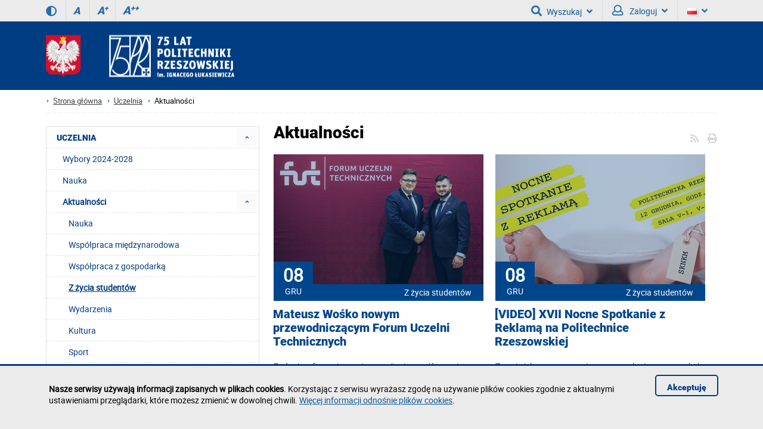

--- FILE ---
content_type: text/html; charset=utf-8
request_url: https://w.prz.edu.pl/uczelnia/aktualnosci/filtr,z-zycia-studentow,3,page32.html
body_size: 14759
content:
<!DOCTYPE html><html lang="pl"><head>
    <title>POLITECHNIKA RZESZOWSKA im. Ignacego Łukasiewicza / Strona: 32</title>    <meta http-equiv="Content-Type" content="text/html; charset=utf-8" />
<meta name="Keywords" content="" />
<meta name="Description" content="Politechnika Rzeszowska - uczelnia na miarę Twoich marzeń! Zainwestuj w wiedzę już dziś - Internetowa rekrutacja na wszystkie kierunki kształcenia." />
<meta name="robots" content="index,all,follow" />
<meta name="viewport" content="width=device-width, initial-scale=1.0" />
<meta name="deklaracja-dostępności" content="https://prz.edu.pl/deklaracja-dostepnosci" />
<meta property="fb:app_id" content="439160022904638" />
<meta property="og:url" content="https://w.prz.edu.pl/uczelnia/aktualnosci/najwazniejsza-jest-inwestycja-w-ludzi-2458.html" />
<meta property="og:title" content="Najważniejsza jest inwestycja w ludzi" />
<meta property="og:description" content="Politechnika Rzeszowska zainaugurowała nowy 73. rok akademicki." />
<meta property="og:type" content="website" />
<meta property="og:image" content="https://w.prz.edu.pl/thumb/d9DzVXemZQTQZxWEg9AA5VEANfSQ,1/pl/news/4/2458/1/LDVQNIxwIeQdlSEVqWFM,ly5a8509.jpg" />
<meta property="og:image:width" content="1600" />
<meta property="og:image:height" content="1066" />        <link rel="stylesheet" type="text/css" href="/themes/prz/css/1.transition.css?ver=9.73" />
<link rel="stylesheet" type="text/css" href="/themes/prz/css/2.style.css?ver=9.73" />
<link rel="stylesheet" type="text/css" href="/themes/prz/css/2.style_2.css?ver=9.73" />
<link rel="stylesheet" type="text/css" href="/themes/prz/css/4.font-awesome.css?ver=9.73" />
<link rel="stylesheet" type="text/css" href="/themes/prz/css/42.fontawesome-all.css?ver=9.73" />
<link rel="stylesheet" type="text/css" href="/themes/prz/css/5.fontsRoboto.css?ver=9.73" />
<link rel="stylesheet" type="text/css" href="/themes/prz/css/7.gallery.css?ver=9.73" />
<link rel="stylesheet" type="text/css" href="/themes/prz/css/8.normalize.css?ver=9.73" />
<link rel="stylesheet" type="text/css" href="/themes/prz/css/9.jquery.treeview.css?ver=9.73" />
<link rel="stylesheet" type="text/css" href="/themes/prz/css/91.prz.css?ver=9.73" />
<link rel="stylesheet" type="text/css" href="/themes/prz/js/photo-sphere-viewer/dist/photo-sphere-viewer.css?ver=9.73" />
<link rel="stylesheet" type="text/css" href="/themes/prz/css/przstyle.css?ver=9.73" />
<link rel="stylesheet" type="text/css" href="/themes/prz/css/normal.css?ver=9.73" />
<link rel="stylesheet" type="text/css" href="/themes/prz/css/prznormal.css?ver=9.73" />
<link rel="stylesheet" type="text/css" href="/themes/prz/css/responsive.css?ver=9.73" />
<link rel="stylesheet" type="text/css" href="/themes/prz/css/przresponsive.css?ver=9.73" />
<link rel="icon" type="image/x-icon" href="/themes/prz/images/favicon.png?ver=9.73" />
<link rel="stylesheet" type="text/css" href="/themes/prz/css/print.css?ver=9.73" media="print" />
<link rel="stylesheet" type="text/css" href="/themes/prz/js/fancybox/jquery.fancybox-1.3.4.css?ver=9.73" />
<link rel="alternate" type="application/rss+xml" href="https://w.prz.edu.pl/rss/pl/4.xml?ver=9.73" />    <script type="text/javascript" src="/themes/prz/js/jquery-1.7.2.min.js?ver=9.73"></script>
<script type="text/javascript" src="/themes/prz/js/jsoff.prz.js?ver=9.73"></script>
<script type="text/javascript" src="/themes/prz/js/1.functions.js?ver=9.73"></script>
<script type="text/javascript" src="/themes/prz/js/2.popup.js?ver=9.73"></script>
<script type="text/javascript" src="/themes/prz/js/3.calendar.js?ver=9.73"></script>
<script type="text/javascript" src="/themes/prz/js/4.scripts.js?ver=9.73"></script>
<script type="text/javascript" src="/themes/prz/js/6.jquery.treeview.js?ver=9.73"></script>
<script type="text/javascript" src="/themes/prz/js/7.jq_plugins.js?ver=9.73"></script>
<script type="text/javascript" src="/themes/prz/js/91.prz.js?ver=9.73"></script>
<script type="text/javascript" src="/themes/prz/js/js.prz.js?ver=9.73"></script>
<script type="text/javascript" src="/themes/prz/js/form.js?ver=9.73"></script>        <script type="text/javascript">
var Lang = new Object();
var Link = new Object();
var Project = new Object();
Lang.openInNewTab = ' (strona zostanie otworzona w nowej karcie)';
Project.theme = 'themes/prz/';
 $(document).ready(function () {  $("body").find("#bip").parent().attr("href", "http://bip.prz.edu.pl/");$("body").find(".biphref").attr("href", "http://bip.prz.edu.pl/");$("#footer a.structure").attr("href","/mapa-serwisu") }); 
</script>    <!-- HTML5 shim, for IE6-8 support of HTML5 elements -->
    <!--[if lt IE 9]>
      <script src="/themes/prz/js/html5shiv.js"></script>
    <![endif]-->
</head>

<body class=" ">

	<ul class="skipLinks">
        <li><a href="#skip_menu" class="skip">Przejdź do menu głównego</a></li><li><a href="#skip_content" class="skip">Przejdź do treści strony</a></li>
			<li><a href="wyszukiwarka" class="skip" id="skip_search">Przejdź do wyszukiwarki</a></li></ul>
    	<header>
	<h1 class="non-visual-access">Podstrona: POLITECHNIKA RZESZOWSKA im. Ignacego Łukasiewicza / Strona: 32</h1>
    <div id="header" class="page">
        <div id="first" class="row">
            <div class="home">
                <div class="container">
                    <div id="menu-toggle"></div>
                                        <div class="wcag_controls">
                        <a class="contrast contrast-style" href="#" aria-label="Wersja kontrastowa" title="Wersja kontrastowa" data-style="contrast.css"><i class="fa fa-adjust"></i><!--Wersja kontrastowa--></a>
                        <a class="contrast normal-style" href="#" title="Wersja normalna" data-style="normal.css"><i class="fa fa-adjust"></i><!--Wersja normalna--></a>	
                        <a href="#" class="font-controls font-normal" title="Rozmiar czcionki (normalna)">A<sup>&nbsp;</sup></a>
                        <a href="#" class="font-controls font-big" title="Rozmiar czcionki (większa)">A<sup>+</sup></a>
                        <a href="#" class="font-controls font-bigger" title="Rozmiar czcionki (największa)">A<sup>++</sup></a>
                    </div>
                                        <div class="menu">
                                            </div>
                    <div class="panel"><div class=" block-content block-useraccount  " id="block-8">
	<script type="text/javascript">
    $(document).ready(function () {
        var element = $(".block-useraccount").find(".login_error");
        if ((element.length)) {
            $("#user-ico").addClass("active");
            $(".block-useraccount").addClass("active");
            $(".form-useraccount-block").addClass("active");
        }

        /*$("#login_other_block").click(function () {
            $(".form-useraccount-block").toggleClass("active");
        });*/


        // validate signup form on keyup and submit
        $("#LoginForm").validate({
            rules: {
                login: "required",
                password: "required"
            },
            messages: {
                login: "Pole jest wymagane.",
                password: "Pole jest wymagane."
            }
        });
    });
</script>
    <a href="/cas/login/front?redirect=/uczelnia/aktualnosci/filtr,z-zycia-studentow,3,page32.html" id="login_adfs" class="cas-button">
				<i class="fa fa-lock fa-2x"></i>
                <p>Centralna Usługa Uwierzytelniania CAS<br /><span>Konta studenckie i pracownicze PRz</span></p>
			</a>
        <p><button class="default" id="login_other_block" aria-expanded="false" aria-controls="login_other_block_content">Pozostali użytkownicy</button></p>
<div id="login_other_block_content" class="form-useraccount-block">
    <div class="form">
                <form class="form" action="https://w.prz.edu.pl/uczelnia/aktualnosci/filtr,z-zycia-studentow,3,page32.html" method="post" autocomplete="off" id="LoginForm">

															<input value="nhBAtIdxlMcwJpFBEsDUcMDAhGR3l9WlhSVnRcRFpATXFHVxUoDls6cjxDHCpMXl5fAE8GdH1RSRYKJQJFBQNecBYLTn1YHSFFJ0YBZEFKQEtCBg9gLw8eSh8vRQwTS017XxMVKQdRPUg1XxcsTF5EXwNAT2wfWjgeF3Y1WlQTLggjUl52Hw" id="VALIDATOR_28747" name="_VALIDATOR" type="hidden"/>			
		
	
				
					<div class="field text ">
				<label for="login">login<span class="required" title="Pole jest wymagane">*</span></label><input autocomplete="off" placeholder="Email" aria-label="Email" class="login-field" name="login" id="login" value="" type="text" maxlength="32"/>			</div>
		
		
	
				
					<div class="field password ">
				<label for="password">password<span class="required" title="Pole jest wymagane">*</span></label><input type="password" placeholder="Hasło" aria-label="Hasło" class="password-field" name="password" id="password" value="" maxlength="64"/>			</div>
		
		
	
				
					<div class="field buttons submit-buttons ">
				<input type="submit" value="Zaloguj"/>			</div>
		
		
	
				
					
</form>

	
        		            </div>
</div></div><a id="skip-search" tabindex="-1"></a>
<button id="search-ico" aria-expanded="false" aria-haspopup="true" aria-controls="search-ico-form" class="default"><i class="fa fa-search"></i>Wyszukaj<i class="fa fa-angle-down"></i></button><a id="search-ico-link" class="default" href="/wyszukiwarka"><i class="fa fa-search"></i>Wyszukaj</a>

<div id="search-ico-form" class="search-form  ">
    <form class="searchForm" action="/wyszukiwarka" method="GET" id="searchForm">

																					<input value="GOCgVGeRdCfQxnGh8iA0kCAgZMSnZwVFdcVHxSSlROQ39JWRsmAFU0fDJNEiRCUFBRDUEIenNfRxgEKwxLCw1QfhgFQHNWEy9LKUgPak9ETkVMCAFuIQEQRBEhSwIdRUN1UR0bJwlfM0Y7URkiQlBKUQ1MQWIoUDY7FQ4wf1o2JwQtEjACTgo6" id="VALIDATOR_67457" name="_VALIDATOR" type="hidden"/>			
		
	
				
					<div class="field text ">
				<label for="query">Szukaj<span class="required" title="Pole jest wymagane">*</span></label><input placeholder="wyszukaj w serwisie" aria-label="wyszukaj w serwisie" class="input search-query" name="query" id="query" value="" type="text" maxlength="64"/>			</div>
		
		
	
				
					<div class="field buttons submit-buttons ">
				<input class="submit" type="submit" value="Szukaj"/>			</div>
		
		
	
				
					<div class="search-info-contener"><button aria-expanded="false" aria-controls="search-info-block-content" id="search-info-block" class="default"><i class="fa fa-info-circle"></i> Informacje odnośnie korzystania z wyszukiwarki</button></div>		
		
	
				
					<div id="search-info-block-content"><p>- Minimalna liczba znaków: 3</p><p>- ujęcie szukanego słowa/frazy w cudzysłów zawęzi wyniki wyszukiwania</p>
<p>- można wyszukiwać po numerze telefonu (np. 1082), nazwie jednostki organizacyjnej</p><p>- <a href="http://w.prz.edu.pl/wyszukiwarka/informacje.html" >więcej informacji odnośnie wyszukiwarki</a></p></div>		
		
	
				
					<script type="text/javascript">
				//<![CDATA[
					
            var search_min_length = 3;
            var search_min_length_message = 'Minimalna liczba znaków: 3';
        
				//]]>
			</script>		
		
	
				
					
</form>

	
</div>
                        <button id="user-ico" aria-expanded="false" aria-controls="block-8" class="default"><i class="far fa-user"></i>
                            Zaloguj<i class="fa fa-angle-down"></i>
                        </button><a id="user-ico-link" class="default" href="/konto-uzytkownika"><i class="far fa-user"></i>
                            Zaloguj</a><button aria-label="Wersje językowe" id="lang-ico" class="default jsoff" aria-expanded="false" aria-controls="language-list"><img class="flag" src="/themes/prz/images/pl-flag.png" alt="Aktualna wersja językowa: PL"><i class="fa fa-angle-down"></i></button>
<ul class="language-list jsoff"><li id="current-lang"><img class="flag" src="/themes/prz/images/pl-flag.png" alt="Wersja językowa: PL"></li><li><a href="https://w.prz.edu.pl/en/"><img class="flag" src="/themes/prz/images/en-flag.png" alt="Wersja językowa: EN"></a></li></ul></div>
                </div>
            </div>
        </div>
        <div id="secound" class="row">
            <div class="home">
                <div class="container">
                    <div id="logo" class="span4">
                        <a href="/" title="Strona główna">
                            <img class="logo_normal" alt="Strona główna" src="/thumb/10U2kLJjoMEV4xUBE8Gz1cDVIcLT0_DQIQGCUSVQkCTHlMRhUt,1/pl/core_settings/BAE9Ne1RBfAdl,header_logo_transparent75.png" />
                            <img class="logo_mobile" alt="Strona główna" src="/themes/prz/images/logo_mobile.png" />
                        </a>
                    </div>
                                        <div id="menu2-toggle">MENU</div>
                    <div id="main-menu">
                        <div id="q-btn">X</div>
                    </div>
                </div>
            </div>
        </div>

    </div>
	</header>

    <div id="content">
        <div class="home">
            <div id="page-cont" class="container">
                <nav class="bread-crumbs" aria-label="Ślad z okruszków">
					<ul class="breadcrumb"><li class="home"><a href="/" aria-label="Strona główna prz.edu.pl">Strona główna</a></li><li><a href="/uczelnia">Uczelnia</a></li><li class="active">Aktualności</li></ul>                </nav>
                <div class="top-banner">
                </div>
                <div class="line-pattern light"></div>

                <div class="right-side scale">
					<article id="skip_content">
						<div id="module-newscategory-content" class="module-content clearfix">
    <div class="controls">
    	<i class="fa fa-print" onclick="window.print()"></i>
        <a href="https://w.prz.edu.pl/rss/pl/4.xml" class="ico-rss-small"><i class="fa fa-rss"></i></a>    </div><h2 class="page-title">Aktualności</h2><div class="for-margin">
                                <div class="news-item clearfix scale news">

                                    <a href="/uczelnia/aktualnosci/mateusz-wosko-nowym-przewodniczacym-forum-uczelni-technicznych-613.html" title="Mateusz Wośko nowym przewodniczącym Forum Uczelni Technicznych" class="photo">
                        <img class="greyScale" src="/thumb/ETQ3kbNiocARdqSxUu,1/pl/news/4/613/1/aABoNM1cPfU9nAkYgWE4BTgdLR2V-X18,1.jpg" width="" height=""  alt=""  />
                    </a>
                
                <div class="date-block">
                                        <span class="day">08</span>
                    <span class="mounth">Gru</span>
                </div>
                <div class="category-name"><a href="/uczelnia/aktualnosci/filtr,z-zycia-studentow,3.html">Z życia studentów</a></div>

                <h3><a href="/uczelnia/aktualnosci/mateusz-wosko-nowym-przewodniczacym-forum-uczelni-technicznych-613.html" title="Mateusz Wośko nowym przewodniczącym Forum Uczelni Technicznych">Mateusz Wośko nowym przewodniczącym Forum Uczelni Technicznych</a></h3>


                <div class="text">Zadaniem forum jest m.in. rozwijanie współpracy i umacnianie więzi między studentami uczelni technicznych, wspieranie ich działania oraz rozwoju.</div>

            </div>
                                            <div class="news-item clearfix scale news">

                                    <a href="/uczelnia/aktualnosci/video-xvii-nocne-spotkanie-z-reklama-na-politechnice-rzeszowskiej-612.html" title="[VIDEO] XVII Nocne Spotkanie z Reklamą na Politechnice Rzeszowskiej" class="photo">
                        <img class="greyScale" src="/thumb/IOVG4MIT0LFl8gTABwBBVQ,1/pl/news/4/612/1/6ABoNM1cPfU9nAkYgWE4BTgdLRWV-X18,nszr.jpg" width="" height=""  alt=""  />
                    </a>
                
                <div class="date-block">
                                        <span class="day">08</span>
                    <span class="mounth">Gru</span>
                </div>
                <div class="category-name"><a href="/uczelnia/aktualnosci/filtr,z-zycia-studentow,3.html">Z życia studentów</a></div>

                <h3><a href="/uczelnia/aktualnosci/video-xvii-nocne-spotkanie-z-reklama-na-politechnice-rzeszowskiej-612.html" title="[VIDEO] XVII Nocne Spotkanie z Reklamą na Politechnice Rzeszowskiej">[VIDEO] XVII Nocne Spotkanie z Reklamą na Politechnice Rzeszowskiej</a></h3>


                <div class="text">To największa tego typu impreza marketingowa na skalę ogólnopolską zrzeszająca „miłośników” reklam, organizowana przez Studenckie Koło Naukowe Komunikacji Marketingowej "Brief".</div>

            </div>
            <div class="news-line-pattern">&nbsp;</div>                                <div class="news-item clearfix scale news">

                                    <a href="/uczelnia/aktualnosci/pozostaly-wolne-miejsca-na-praktyki-z-programu-erasmus-608.html" title="Pozostały wolne miejsca na praktyki z programu Erasmus+" class="photo">
                        <img class="greyScale" src="/thumb/dBdE4sAR0rNnMWbDwfNDJua2I6Mg,1/pl/news/4/608/1/HABoNM1cPfU9nAkYgWE4AVhlBRXphX1pQ,beznazwy.png" width="" height=""  alt=""  />
                    </a>
                
                <div class="date-block">
                                        <span class="day">07</span>
                    <span class="mounth">Gru</span>
                </div>
                <div class="category-name"><a href="/uczelnia/aktualnosci/filtr,z-zycia-studentow,3.html">Z życia studentów</a></div>

                <h3><a href="/uczelnia/aktualnosci/pozostaly-wolne-miejsca-na-praktyki-z-programu-erasmus-608.html" title="Pozostały wolne miejsca na praktyki z programu Erasmus+">Pozostały wolne miejsca na praktyki z programu Erasmus+</a></h3>


                <div class="text">Erasmus+ Cię wyróżni! Zdobądź praktyczne doświadczenie i zwiększ swoje szanse na zatrudnienie po zakończeniu studiów - zachęca Monika Stanisz pracownik Działu Współpracy Międzynarodowej PRz.</div>

            </div>
                                            <div class="news-item clearfix scale news">

                                    <a href="/uczelnia/aktualnosci/nadzwyczajny-zjazd-delegatow-iaeste-na-politechnice-rzeszowskiej-605.html" title="Nadzwyczajny Zjazd Delegatów IAESTE na Politechnice Rzeszowskiej" class="photo">
                        <img class="greyScale" src="/thumb/p5Fy1PYn5IVRxqEW4vHRdDeQJoBj08BkJXSw,1/pl/news/4/605/1/mABoNM1cPfU9nAkYgWE4AVhlBRXphX1lT,nzd_2017_s_005.jpg" width="" height=""  alt=""  />
                    </a>
                
                <div class="date-block">
                                        <span class="day">05</span>
                    <span class="mounth">Gru</span>
                </div>
                <div class="category-name"><a href="/uczelnia/aktualnosci/filtr,z-zycia-studentow,3.html">Z życia studentów</a></div>

                <h3><a href="/uczelnia/aktualnosci/nadzwyczajny-zjazd-delegatow-iaeste-na-politechnice-rzeszowskiej-605.html" title="Nadzwyczajny Zjazd Delegatów IAESTE na Politechnice Rzeszowskiej">Nadzwyczajny Zjazd Delegatów IAESTE na Politechnice Rzeszowskiej</a></h3>


                <div class="text">W trakcie konferencji tytuł Członka Honorowego IAESTE Polska otrzymał dr hab. inż. Jerzy Potencki, prof. PRz - założyciel oraz wieloletni działacz na rzecz IAESTE Rzeszów.</div>

            </div>
            <div class="news-line-pattern">&nbsp;</div>                                <div class="news-item clearfix scale news">

                                    <a href="/uczelnia/aktualnosci/spotkanie-z-konsulem-usa-604.html" title="Spotkanie z konsulem USA" class="photo">
                        <img class="greyScale" src="/thumb/KFX2UHKjYAHVE3UwogCUBWHl4,1/pl/news/4/604/1/HABoNM1cPfU9nAkYgXVccUxlGQn5hX19Q,konsul.jpg" width="" height=""  alt=""  />
                    </a>
                
                <div class="date-block">
                                        <span class="day">05</span>
                    <span class="mounth">Gru</span>
                </div>
                <div class="category-name"><a href="/uczelnia/aktualnosci/filtr,z-zycia-studentow,3.html">Z życia studentów</a></div>

                <h3><a href="/uczelnia/aktualnosci/spotkanie-z-konsulem-usa-604.html" title="Spotkanie z konsulem USA">Spotkanie z konsulem USA</a></h3>


                <div class="text">Organizacja Camp Counselors USA, zajmująca się programami wymiany kulturowej studentów w Stanach Zjednoczonych zaprasza 6 grudnia na spotkanie z Kentem Mullenem, konsulem USA w Krakowie.</div>

            </div>
                                            <div class="news-item clearfix scale news">

                                    <a href="/uczelnia/aktualnosci/kazdy-moze-pomoc-ty-tez-zostan-studenckim-mikolajem-602.html" title="Każdy może pomóc! Ty też zostań studenckim MIKOŁAJEM!" class="photo">
                        <img class="greyScale" src="/thumb/U7MApoRVlvcjheOUlJa2x9ayZ3,1/pl/news/4/602/1/PABoNM1cPfU9nAkYgWE4HWxlBRXphWF1b,mik_sam.jpg" width="" height=""  alt=""  />
                    </a>
                
                <div class="date-block">
                                        <span class="day">04</span>
                    <span class="mounth">Gru</span>
                </div>
                <div class="category-name"><a href="/uczelnia/aktualnosci/filtr,z-zycia-studentow,3.html">Z życia studentów</a></div>

                <h3><a href="/uczelnia/aktualnosci/kazdy-moze-pomoc-ty-tez-zostan-studenckim-mikolajem-602.html" title="Każdy może pomóc! Ty też zostań studenckim MIKOŁAJEM!">Każdy może pomóc! Ty też zostań studenckim MIKOŁAJEM!</a></h3>


                <div class="text">Akcja charytatywna, kiermasz rękodzieła świątecznego, turniej piłki nożnej halowej i impreza Mikołajkowa, to doskonałe okazje, by wesprzeć szczytny cel i wziąć udział w radosnym oczekiwaniu na święta.</div>

            </div>
            <div class="news-line-pattern">&nbsp;</div>                                <div class="news-item clearfix scale news">

                                    <a href="/uczelnia/aktualnosci/swiety-mikolaj-w-jasionce-i-w-rzeszowie-600.html" title="Święty Mikołaj w Jasionce i w Rzeszowie" class="photo">
                        <img class="greyScale" src="/thumb/dNeEIgDREnOnAWcTEeIyNEeCwHaEwMNyA,1/pl/news/4/600/1/HABoNM1cPfU9nAkYgWE4BTgdEQWV-WVw,mikolaj_12_1.jpg" width="" height=""  alt=""  />
                    </a>
                
                <div class="date-block">
                                        <span class="day">01</span>
                    <span class="mounth">Gru</span>
                </div>
                <div class="category-name"><a href="/uczelnia/aktualnosci/filtr,z-zycia-studentow,3.html">Z życia studentów</a></div>

                <h3><a href="/uczelnia/aktualnosci/swiety-mikolaj-w-jasionce-i-w-rzeszowie-600.html" title="Święty Mikołaj w Jasionce i w Rzeszowie">Święty Mikołaj w Jasionce i w Rzeszowie</a></h3>


                <div class="text">W sobotę, 2 grudnia na lotnisku w Jasionce wyląduje św. Mikołaj. Pojawi się on również 9 grudnia, tym razem na rzeszowskim Rynku.</div>

            </div>
                                            <div class="news-item clearfix scale news">

                                    <a href="/uczelnia/aktualnosci/studenci-politechniki-na-prestizowych-targach-lotniczych-w-duba-587.html" title="Studenci Politechniki na prestiżowych targach lotniczych w Dubaju" class="photo">
                        <img class="greyScale" src="/thumb/M8Jx1_Uk54ZXAQdDYcLCdwSXE-MwUJKDZ9bFc,1/pl/news/4/587/1/xABoNM1cPfU9nAkYgWlEcUxlBSn1hX19Q,20171114_095800.jpg" width="" height=""  alt=""  />
                    </a>
                
                <div class="date-block">
                                        <span class="day">24</span>
                    <span class="mounth">Lis</span>
                </div>
                <div class="category-name"><a href="/uczelnia/aktualnosci/filtr,z-zycia-studentow,3.html">Z życia studentów</a></div>

                <h3><a href="/uczelnia/aktualnosci/studenci-politechniki-na-prestizowych-targach-lotniczych-w-duba-587.html" title="Studenci Politechniki na prestiżowych targach lotniczych w Dubaju">Studenci Politechniki na prestiżowych targach lotniczych w Dubaju</a></h3>


                <div class="text">Studenci Politechniki Rzeszowskiej brali udział w Dubai Airshow – międzynarodowych targach branży lotniczej w Dubaju.</div>

            </div>
            <div class="news-line-pattern">&nbsp;</div>                    		    <p class="biuro-prasowe">Biuro Prasowe zastrzega sobie prawo skracania i opracowywania artykułów oraz zmiany ich tytułów.</p>
	<div class="clear"></div>
            <a href="/uczelnia/aktualnosci/archiv.html" title="Archiwum wiadomości" class="more">Archiwum wiadomości</a>
            <div class="clear"></div>
            
        <div class="pagination">
	<div class="pages">		
					<!-- First page link -->
							
				<!-- Previous page link -->
								<a class="prev" href="/uczelnia/aktualnosci/filtr,z-zycia-studentow,3,page31.html" title="Poprzednia strona">&nbsp;</a> 
							

			<!-- Numbered page links -->
											  					<a class="page page-not-active" href="/uczelnia/aktualnosci/filtr,z-zycia-studentow,3,page28.html" title=" 28">
						28					</a>
				  								  					<a class="page page-not-active" href="/uczelnia/aktualnosci/filtr,z-zycia-studentow,3,page29.html" title=" 29">
						29					</a>
				  								  					<a class="page page-not-active" href="/uczelnia/aktualnosci/filtr,z-zycia-studentow,3,page30.html" title=" 30">
						30					</a>
				  								  					<a class="page page-not-active" href="/uczelnia/aktualnosci/filtr,z-zycia-studentow,3,page31.html" title=" 31">
						31					</a>
				  								  					<span class="page page-active"><b>32</b></span>
				  								  					<a class="page page-not-active" href="/uczelnia/aktualnosci/filtr,z-zycia-studentow,3,page33.html" title=" 33">
						33					</a>
				  								  					<a class="page page-not-active" href="/uczelnia/aktualnosci/filtr,z-zycia-studentow,3,page34.html" title=" 34">
						34					</a>
				  								  					<a class="page page-not-active" href="/uczelnia/aktualnosci/filtr,z-zycia-studentow,3,page35.html" title=" 35">
						35					</a>
				  								  					<a class="page page-not-active" href="/uczelnia/aktualnosci/filtr,z-zycia-studentow,3,page36.html" title=" 36">
						36					</a>
				  								  					<a class="page page-not-active" href="/uczelnia/aktualnosci/filtr,z-zycia-studentow,3,page37.html" title=" 37">
						37					</a>
				  							
							<!-- Next page link -->
								<a class="next" href="/uczelnia/aktualnosci/filtr,z-zycia-studentow,3,page33.html" title="Następna strona">&nbsp;</a>
				
				 <!-- Last page link -->
					  
				
			</div>
</div>
    </div>		</div>
					</article>
                </div>
                <div class="left-side scale">
<div class="menu first">
	<div class="block-content">
		<nav>
<div class="nav-collapse collapse menu-alt" id="skip_menu">
	<ul class="nav nav-list" role="menubar" id="menu_0"><li  class="first active folder" role="none"><a id="menuitem_3" class="haspopup" href="https://w.prz.edu.pl/uczelnia"  role="menuitem">UCZELNIA</a><button class="slide active" aria-label="Rozwiń menu UCZELNIA" aria-labelledby="menuitem_3" aria-haspopup="true" aria-expanded="true" aria-controls="menu_3" role="menuitem"></button><ul class="treeview-menu jsoff" role="menu" id="menu_3"><li  class="first" role="none"><a href="https://wybory.prz.edu.pl"  role="menuitem">Wybory 2024-2028</a></li><li  role="none"><a href="https://w.prz.edu.pl/uczelnia/nauka"  role="menuitem">Nauka</a></li><li  class=" active folder" role="none"><a id="menuitem_4" class="haspopup" href="https://w.prz.edu.pl/uczelnia/aktualnosci"  role="menuitem">Aktualności</a><button class="slide active" aria-label="Rozwiń menu Aktualności" aria-labelledby="menuitem_4" aria-haspopup="true" aria-expanded="true" aria-controls="menu_4" role="menuitem"></button><ul class="treeview-menu news-category-list jsoff"><li class="first" role="none"><a href="/uczelnia/aktualnosci/filtr,nauka,4.html">Nauka</a></li><li role="none"><a href="/uczelnia/aktualnosci/filtr,wspolpraca-miedzynarodowa,5.html">Współpraca międzynarodowa</a></li><li role="none"><a href="/uczelnia/aktualnosci/filtr,wspolpraca-z-gospodarka,6.html">Współpraca z gospodarką</a></li><li class=" active" role="none"><a href="/uczelnia/aktualnosci/filtr,z-zycia-studentow,3.html">Z życia studentów</a></li><li role="none"><a href="/uczelnia/aktualnosci/filtr,wydarzenia,7.html">Wydarzenia</a></li><li role="none"><a href="/uczelnia/aktualnosci/filtr,kultura,9.html">Kultura</a></li><li role="none"><a href="/uczelnia/aktualnosci/filtr,sport,8.html">Sport</a></li><li class="last" role="none"><a href="/uczelnia/aktualnosci/filtr,odeszli-od-nas,10.html">Odeszli od nas</a></li></ul><ul class="treeview-menu jsoff" role="menu" id="menu_4"><li class="first" role="none"><a href="https://w.prz.edu.pl/uczelnia/aktualnosci/konferencje-i-seminaria"  role="menuitem">Konferencje i seminaria</a></li></ul></li><li  class=" folder jsoff active" role="none"><button class="container_menu" aria-haspopup="true" aria-expanded="true" aria-controls="menu_7" role="menuitem">Informacje o Uczelni <span class="arrow active"></span></button><ul class="treeview-menu jsoff" role="menu" id="menu_7"><li class="first folder jsoff active" role="none"><button class="container_menu" aria-haspopup="true" aria-expanded="true" aria-controls="menu_14" role="menuitem">Historia <span class="arrow "></span></button><ul class="treeview-menu jsoff" role="menu" id="menu_14"><li class="first" role="none"><a href="https://w.prz.edu.pl/uczelnia/informacje/historia-prz/powstanie-i-rozwoj"  role="menuitem">Powstanie i rozwój</a></li><li role="none"><a href="https://w.prz.edu.pl/uczelnia/informacje/historia-prz/tradycje"  role="menuitem">Tradycje</a></li><li role="none"><a href="https://w.prz.edu.pl/uczelnia/informacje/historia-prz/patron-prz"  role="menuitem">Patron Politechniki Rzeszowskiej</a></li><li class="last" role="none"><a href="https://w.prz.edu.pl/uczelnia/informacje/historia-prz/poczet-rektorow"  role="menuitem">Poczet rektorów (kadencyjnie)</a></li></ul></li><li role="none"><a href="https://w.prz.edu.pl/uczelnia/informacje/doktoraty-honoris-causa"  role="menuitem">Doktoraty honoris causa</a></li><li role="none"><a href="https://w.prz.edu.pl/uczelnia/informacje/misja"  role="menuitem">Misja</a></li><li role="none"><a href="https://w.prz.edu.pl/uczelnia/informacje/sukcesy-uczelni"  role="menuitem">Sukcesy Uczelni</a></li><li role="none"><a href="https://bip.prz.edu.pl/strategia-rozwoju"  role="menuitem">Strategia rozwoju</a></li><li role="none"><a href="https://w.prz.edu.pl/uczelnia/dzialania-na-rzecz-poprawy-zapewniania-dostepnosci/o-politechnice-rzeszowskiej---tekst-latwy-do-czytania-etr"  role="menuitem">O Politechnice Rzeszowskiej - tekst łatwy do czytania ETR</a></li><li class="last folder jsoff active" role="none"><a id="menuitem_232" class="haspopup" href="http://dokumenty.prz.edu.pl/" target="_blank" role="menuitem">Dokumenty</a><button class="slide " aria-label="Rozwiń menu Dokumenty" aria-labelledby="menuitem_232" aria-haspopup="true" aria-expanded="true" aria-controls="menu_232" role="menuitem"></button><ul class="treeview-menu jsoff" role="menu" id="menu_232"><li class="first" role="none"><a href="http://bip.prz.edu.pl/akty-prawne" target="_blank" role="menuitem">Akty prawne</a></li></ul></li></ul></li><li  class=" folder jsoff active" role="none"><button class="container_menu" aria-haspopup="true" aria-expanded="true" aria-controls="menu_233" role="menuitem">Struktura organizacyjna <span class="arrow active"></span></button><ul class="treeview-menu jsoff" role="menu" id="menu_233"><li class="first" role="none"><a href="http://bip.prz.edu.pl/wladze-uczelni"  role="menuitem">Władze Uczelni</a></li><li role="none"><a href="http://bip.prz.edu.pl/senat/sklad-senatu"  role="menuitem">Senat</a></li><li role="none"><a href="https://w.prz.edu.pl/uczelnia/struktura-organizacyjna/wydzialy"  role="menuitem">Wydziały</a></li><li class="last" role="none"><a href="http://w.prz.edu.pl/wyszukiwarka/struktura.html"  role="menuitem">Schemat struktury organizacyjnej</a></li></ul></li><li  role="none"><a href="https://jk.prz.edu.pl/" target="_blank" role="menuitem">Jakość kształcenia</a></li><li  class=" folder jsoff active" role="none"><a id="menuitem_808" class="haspopup" href="https://w.prz.edu.pl/uczelnia/dzialania-na-rzecz-poprawy-zapewniania-dostepnosci"  role="menuitem">Działania na rzecz poprawy zapewniania dostępności</a><button class="slide active" aria-label="Rozwiń menu Działania na rzecz poprawy zapewniania dostępności" aria-labelledby="menuitem_808" aria-haspopup="true" aria-expanded="true" aria-controls="menu_808" role="menuitem"></button><ul class="treeview-menu jsoff" role="menu" id="menu_808"><li class="first" role="none"><a href="https://w.prz.edu.pl/uczelnia/dzialania-na-rzecz-poprawy-zapewniania-dostepnosci/o-politechnice-rzeszowskiej---tekst-latwy-do-czytania-etr"  role="menuitem">O Politechnice Rzeszowskiej - tekst łatwy do czytania ETR</a></li><li role="none"><a href="https://w.prz.edu.pl/uczelnia/dzialania-na-rzecz-poprawy-zapewniania-dostepnosci/informacja-o-zakresie-dzialalnosci-politechniki-rzeszowskiej"  role="menuitem">Informacja o zakresie działalności Politechniki Rzeszowskiej (nagranie PJM)</a></li><li role="none"><a href="https://dostepnosc.prz.edu.pl/koordynator-do-spraw-dostepnosci#koordynator"  role="menuitem">Koordynator do spraw dostępności</a></li><li class="last" role="none"><a href="https://dostepnosc.prz.edu.pl/"  role="menuitem">Materiały dla pracowników</a></li></ul></li><li  class=" folder jsoff active" role="none"><a id="menuitem_844" class="haspopup" href="https://w.prz.edu.pl/uczelnia/odpowiedzialnosc-dyscyplinarna"  role="menuitem">Odpowiedzialność dyscyplinarna</a><button class="slide active" aria-label="Rozwiń menu Odpowiedzialność dyscyplinarna" aria-labelledby="menuitem_844" aria-haspopup="true" aria-expanded="true" aria-controls="menu_844" role="menuitem"></button><ul class="treeview-menu jsoff" role="menu" id="menu_844"><li class="first" role="none"><a href="https://w.prz.edu.pl/uczelnia/odpowiedzialnosc-dyscyplinarna/nauczyciele"  role="menuitem">Odpowiedzialność dyscyplinarna nauczycieli</a></li><li class="last" role="none"><a href="https://w.prz.edu.pl/uczelnia/odpowiedzialnosc-dyscyplinarna/studenci"  role="menuitem">Odpowiedzialność dyscyplinarna studentów</a></li></ul></li><li  class=" folder jsoff active" role="none"><a id="menuitem_845" class="haspopup" href="https://w.prz.edu.pl/uczelnia/dobre-praktyki"  role="menuitem">Dobre praktyki</a><button class="slide active" aria-label="Rozwiń menu Dobre praktyki" aria-labelledby="menuitem_845" aria-haspopup="true" aria-expanded="true" aria-controls="menu_845" role="menuitem"></button><ul class="treeview-menu jsoff" role="menu" id="menu_845"><li class="first" role="none"><a href="https://w.prz.edu.pl/uczelnia/dobre-praktyki/zasady-etyki"  role="menuitem">Zasady etyki</a></li><li role="none"><a href="https://w.prz.edu.pl/uczelnia/dobre-praktyki/biuro-ds-wartosci-akademickich"  role="menuitem">Biuro ds. Wartości Akademickich</a></li><li role="none"><a href="https://w.prz.edu.pl/uczelnia/dobre-praktyki/przeciwdzialanie-mobbingowi"  role="menuitem">Przeciwdziałanie mobbingowi i dyskryminacji</a></li><li role="none"><a href="https://w.prz.edu.pl/uczelnia/dobre-praktyki/plan-rownosci-plci"  role="menuitem">Plan Równości Płci, Pełnomocnik i Zespół ds. Równości Płci</a></li><li role="none"><a href="https://w.prz.edu.pl/uczelnia/dobre-praktyki/rzecznik-praw-studentow"  role="menuitem">Rzecznik Praw Studentów</a></li><li role="none"><a href="https://w.prz.edu.pl/uczelnia/dobre-praktyki/mediatorzy"  role="menuitem">Mediatorzy</a></li><li role="none"><a href="https://w.prz.edu.pl/uczelnia/dobre-praktyki/komisja-pojednawcza"  role="menuitem">Komisja Pojednawcza</a></li><li role="none"><a href="https://w.prz.edu.pl/uczelnia/dobre-praktyki/ochrona-maloletnich"  role="menuitem">Ochrona małoletnich</a></li><li class="last" role="none"><a href="https://w.prz.edu.pl/uczelnia/dobre-praktyki/wsparcie-psychologiczne"  role="menuitem">Wsparcie psychologiczne</a></li></ul></li><li  role="none"><a href="https://bip.prz.edu.pl/ogloszenia/konkursy"  role="menuitem">Oferty pracy</a></li><li  role="none"><a href="https://w.prz.edu.pl/uczelnia/organizacje-i-zwiazki"  role="menuitem">Organizacje i związki</a></li><li  role="none"><a href="https://w.prz.edu.pl/uczelnia/plan-sytuacyjny"  role="menuitem">Plan sytuacyjny</a></li><li  role="none"><a href="https://w.prz.edu.pl/uczelnia/wirtualny-spacer"  role="menuitem">Wirtualny spacer</a></li><li  class=" folder jsoff active" role="none"><a id="menuitem_793" class="haspopup" href="https://w.prz.edu.pl/uczelnia/projekty-realizowane-ze-srodkow-budzetu-panstwa-lub-ze-srodkow-panstwowego-funduszu-celowego"  role="menuitem">Projekty realizowane ze środków budżetu państwa lub ze środków Państwowego Funduszu Celowego</a><button class="slide active" aria-label="Rozwiń menu Projekty realizowane ze środków budżetu państwa lub ze środków Państwowego Funduszu Celowego" aria-labelledby="menuitem_793" aria-haspopup="true" aria-expanded="true" aria-controls="menu_793" role="menuitem"></button><ul class="treeview-menu jsoff" role="menu" id="menu_793"><li class="first" role="none"><a href="https://os.prz.edu.pl/domy-studenckie/domy-studenckie/akapit/przebudowa-ds-akapit"  role="menuitem">Przebudowa DS. "Akapit"</a></li><li role="none"><a href="https://w.prz.edu.pl/uczelnia/projekty-realizowane-ze-srodkow-budzetu-panstwa-lub-ze-srodkow-panstwowego-funduszu-celowego/wykonanie-sieci-energetycznej-do-budynku-k-i-h"  role="menuitem">Wykonanie sieci energetycznej do budynku K i H</a></li><li role="none"><a href="https://w.prz.edu.pl/uczelnia/projekty-realizowane-ze-srodkow-budzetu-panstwa-lub-ze-srodkow-panstwowego-funduszu-celowego/budowa-magazynu-odczynnikow-i-odpadow-chemicznych"  role="menuitem">Budowa magazynu odczynników i odpadów chemicznych</a></li><li role="none"><a href="https://w.prz.edu.pl/uczelnia/projekty-realizowane-ze-srodkow-budzetu-panstwa-lub-ze-srodkow-panstwowego-funduszu-celowego/budowa-serwerowni"  role="menuitem">Budowa Serwerowni</a></li><li role="none"><a href="https://w.prz.edu.pl/uczelnia/projekty-realizowane-ze-srodkow-budzetu-panstwa-lub-ze-srodkow-panstwowego-funduszu-celowego/rozbudowa-budynku-arcus"  role="menuitem">Rozbudowa budynku "Arcus"</a></li><li role="none"><a href="https://w.prz.edu.pl/uczelnia/projekty-realizowane-ze-srodkow-budzetu-panstwa-lub-ze-srodkow-panstwowego-funduszu-celowego/przebudowa-toalet-w-budynku-o"  role="menuitem">Przebudowa toalet w budynku „O”</a></li><li role="none"><a href="https://w.prz.edu.pl/uczelnia/projekty-realizowane-ze-srodkow-budzetu-panstwa-lub-ze-srodkow-panstwowego-funduszu-celowego/zakup-systemu-do-montazu-struktur-polprzewodnikowych"  role="menuitem">Zakup systemu do montażu struktur półprzewodnikowych</a></li><li role="none"><a href="https://w.prz.edu.pl/uczelnia/projekty-realizowane-ze-srodkow-budzetu-panstwa-lub-ze-srodkow-panstwowego-funduszu-celowego/zakup-wyposazenia-pracowni-badan-cykli-cieplnych-i-struktur-materialow"  role="menuitem">Zakup wyposażenia pracowni badań cykli cieplnych i struktur materiałów</a></li><li role="none"><a href="https://w.prz.edu.pl/uczelnia/projekty-realizowane-ze-srodkow-budzetu-panstwa-lub-ze-srodkow-panstwowego-funduszu-celowego/zakup-wieloparametrowego-systemu-inspekcyjnego"  role="menuitem">Zakup wieloparametrowego systemu inspekcyjnego dla szybkiego prototypowania w inżynierii medycznej</a></li><li role="none"><a href="https://w.prz.edu.pl/uczelnia/projekty-realizowane-ze-srodkow-budzetu-panstwa-lub-ze-srodkow-panstwowego-funduszu-celowego/zakup-systemu-zarzadzania-flota-pojazdow-amr"  role="menuitem">Zakup systemu zarządzania flotą pojazdów AMR</a></li><li role="none"><a href="https://w.prz.edu.pl/uczelnia/projekty-realizowane-ze-srodkow-budzetu-panstwa-lub-ze-srodkow-panstwowego-funduszu-celowego/zakup-mikroskopu-elektronowego-sem-wraz-z-napylarka"  role="menuitem">Zakup mikroskopu elektronowego (SEM) wraz z napylarką</a></li><li role="none"><a href="https://w.prz.edu.pl/uczelnia/projekty-realizowane-ze-srodkow-budzetu-panstwa-lub-ze-srodkow-panstwowego-funduszu-celowego/wsparcie-czasopism-naukowych"  role="menuitem">Wsparcie czasopism naukowych</a></li><li role="none"><a href="https://w.prz.edu.pl/uczelnia/projekty-realizowane-ze-srodkow-budzetu-panstwa-lub-ze-srodkow-panstwowego-funduszu-celowego/organizacja-ii-konferencji-naukowej-nauki-o-zarzadzaniu"  role="menuitem">Organizacja II Konferencji Naukowej</a></li><li role="none"><a href="https://w.prz.edu.pl/uczelnia/projekty-realizowane-ze-srodkow-budzetu-panstwa-lub-ze-srodkow-panstwowego-funduszu-celowego/wykonanie-instalacji-oraz-dostosowanie-ppoz-w-budynku-k"  role="menuitem">Wykonanie instalacji oraz dostosowanie ppoż. w budynku „K”</a></li><li role="none"><a href="https://w.prz.edu.pl/uczelnia/projekty-realizowane-ze-srodkow-budzetu-panstwa-lub-ze-srodkow-panstwowego-funduszu-celowego/dostosowanie-ppoz-w-aos-w-bezmiechowej-gornej"  role="menuitem">Dostosowanie ppoż. w AOS w Bezmiechowej Górnej</a></li><li role="none"><a href="https://w.prz.edu.pl/uczelnia/projekty-realizowane-ze-srodkow-budzetu-panstwa-lub-ze-srodkow-panstwowego-funduszu-celowego/budowa-hangaru-dla-szybowcow-w-akademickim-osrodku-szybowcowym-w-bezmiechowej"  role="menuitem">Budowa hangaru dla szybowców w Akademickim Ośrodku Szybowcowym  w Bezmiechowej</a></li><li role="none"><a href="https://w.prz.edu.pl/uczelnia/projekty-realizowane-ze-srodkow-budzetu-panstwa-lub-ze-srodkow-panstwowego-funduszu-celowego/budowa-kompleksu-sportowego-orlik-2024-dla-politechniki-rzeszowskiej-w-rzeszowie"  role="menuitem">Budowa kompleksu sportowego Orlik 2024 dla Politechniki Rzeszowskiej  w Rzeszowie</a></li><li class="last" role="none"><a href="https://w.prz.edu.pl/uczelnia/projekty-realizowane-ze-srodkow-budzetu-panstwa-lub-ze-srodkow-panstwowego-funduszu-celowego/modernizacja-kotlowni-w-osrodku-ksztalcenia-lotniczego-w-jasionce"  role="menuitem">Modernizacja kotłowni w Ośrodku Kształcenia Lotniczego w Jasionce</a></li></ul></li><li  class="last" role="none"><a href="https://bip.prz.edu.pl/"  role="menuitem">Kontakt</a></li></ul></li><li  role="none"><a href="https://rekrutacja.prz.edu.pl/"  role="menuitem">KANDYDACI</a></li><li  class=" folder jsoff active" role="none"><a id="menuitem_87" class="haspopup" href="https://w.prz.edu.pl/studenci_menu"  role="menuitem">STUDENCI</a><button class="slide active" aria-label="Rozwiń menu STUDENCI" aria-labelledby="menuitem_87" aria-haspopup="true" aria-expanded="true" aria-controls="menu_87" role="menuitem"></button><ul class="treeview-menu jsoff" role="menu" id="menu_87"><li  class="first" role="none"><a href="https://w.prz.edu.pl/studenci_menu/studenckie-abc"  role="menuitem">Studenckie ABC</a></li><li  role="none"><a href="https://usos.prz.edu.pl"  role="menuitem">USOS</a></li><li  role="none"><a href="https://stud.prz.edu.pl/mail/"  role="menuitem">Poczta elektroniczna</a></li><li  role="none"><a href="https://apd.prz.edu.pl/"  role="menuitem">Archiwum Prac Dyplomowych</a></li><li  role="none"><a href="https://v.prz.edu.pl/"  role="menuitem">Strony domowe pracowników</a></li><li  role="none"><a href="http://dwm.prz.edu.pl/"  role="menuitem">Studia za granicą</a></li><li  role="none"><a href="https://bip.prz.edu.pl/akty-prawne/regulaminy/regulaminy-studiow"  role="menuitem">Regulaminy studiów (BIP)</a></li><li  role="none"><a href="https://bip.prz.edu.pl/studia/oplaty"  role="menuitem">Opłaty (BIP)</a></li><li  role="none"><a href="https://w.prz.edu.pl/studenci_menu/kalendarz-rok-akademicki"  role="menuitem">Kalendarz akademicki</a></li><li  class=" folder jsoff active" role="none"><a id="menuitem_354" class="haspopup" href="https://w.prz.edu.pl/studenci_menu/plany-studiow"  role="menuitem">Plany studiów</a><button class="slide " aria-label="Rozwiń menu Plany studiów" aria-labelledby="menuitem_354" aria-haspopup="true" aria-expanded="true" aria-controls="menu_354" role="menuitem"></button><ul class="treeview-menu jsoff" role="menu" id="menu_354"><li class="first" role="none"><a href="http://wbisia.w.prz.edu.pl/studenci/plany-studiow"  role="menuitem">Wydział Budownictwa, Inżynierii Środowiska i Architektury</a></li><li role="none"><a href="http://wbmil.prz.edu.pl/dla-studentow/plany-studiow"  role="menuitem">Wydział Budowy Maszyn i Lotnictwa</a></li><li role="none"><a href="https://wch.prz.edu.pl/studenci/programy-studiow/po-polsku"  role="menuitem">Wydział Chemiczny</a></li><li role="none"><a href="http://weii.w.prz.edu.pl/studenci/plany-studiow"  role="menuitem">Wydział Elektrotechniki i Informatyki</a></li><li role="none"><a href="http://wmifs.w.prz.edu.pl/studenci/plany-studiow"  role="menuitem">Wydział Matematyki i Fizyki Stosowanej</a></li><li class="last" role="none"><a href="https://wz.prz.edu.pl/studenci/programy-studiow"  role="menuitem">Wydział Zarządzania</a></li></ul></li><li  class=" folder jsoff active" role="none"><button class="container_menu" aria-haspopup="true" aria-expanded="true" aria-controls="menu_102" role="menuitem">Świadczenia dla studentów <span class="arrow "></span></button><ul class="treeview-menu jsoff" role="menu" id="menu_102"><li class="first" role="none"><a href="https://bip.prz.edu.pl/akty-prawne/regulaminy/regulamin-przyznawania-swiadczen-pomocy-materialnej" target="_blank" role="menuitem">Regulamin świadczeń dla studentów Politechniki Rzeszowskiej</a></li><li class=" folder jsoff active" role="none"><a id="menuitem_185" class="haspopup" href="/studenci_menu/swiadczenia-dla-studentow/stypendium-socjalne--stypendium-dla-osob-niepelnosprawnych-i-zapomoga/stypendium-socjalne-stypendium-dla-osob-niepelnosprawnych-i-zapomoga-rok-akad-2025-26"  role="menuitem">Stypendium socjalne,  stypendium dla osób niepełnosprawnych i zapomoga</a><button class="slide " aria-label="Rozwiń menu Stypendium socjalne,  stypendium dla osób niepełnosprawnych i zapomoga" aria-labelledby="menuitem_185" aria-haspopup="true" aria-expanded="true" aria-controls="menu_185" role="menuitem"></button><ul class="treeview-menu jsoff" role="menu" id="menu_185"><li class="first" role="none"><a href="https://w.prz.edu.pl/studenci_menu/swiadczenia-dla-studentow/stypendium-socjalne--stypendium-dla-osob-niepelnosprawnych-i-zapomoga/stypendium-socjalne-stypendium-dla-osob-niepelnosprawnych-i-zapomoga-rok-akad-2025-26"  role="menuitem">Stypendium socjalne, stypendium dla osób niepełnosprawnych i zapomoga - rok akad. 2025/26</a></li></ul></li><li role="none"><a href="https://w.prz.edu.pl/studenci_menu/swiadczenia-dla-studentow/stypendium-rektora"  role="menuitem">Stypendium rektora</a></li><li role="none"><a href="https://w.prz.edu.pl/studenci_menu/swiadczenia-dla-studentow/stypendium-ministra"  role="menuitem">Stypendium ministra dla studentów</a></li><li role="none"><a href="https://w.prz.edu.pl/studenci_menu/swiadczenia-dla-studentow/stypendium-marszalka-wojewodztwa-podkarpackiego-dla-studentow-pierwszego-roku"  role="menuitem">Stypendium Marszałka Województwa Podkarpackiego dla studentów pierwszego roku</a></li><li role="none"><a href="https://w.prz.edu.pl/studenci_menu/swiadczenia-dla-studentow/stypendium-z-wlasnego-funduszu"  role="menuitem">Stypendium z Własnego funduszu na stypendia Politechniki Rzeszowskiej</a></li><li class="last" role="none"><a href="https://w.prz.edu.pl/studenci_menu/swiadczenia-dla-studentow/klauzula-informacyjna-swiadczenia"  role="menuitem">Klauzula informacyjna dla studenta/doktoranta składającego wniosek</a></li></ul></li><li  role="none"><a href="https://bon.prz.edu.pl/" target="_blank" role="menuitem">Pomoc osobom z niepełnosprawnościami</a></li><li  class=" folder jsoff active" role="none"><button class="container_menu" aria-haspopup="true" aria-expanded="true" aria-controls="menu_108" role="menuitem">Studenci niepełnosprawni <span class="arrow "></span></button><ul class="treeview-menu jsoff" role="menu" id="menu_108"><li class="first" role="none"><a href="https://bon.prz.edu.pl/"  role="menuitem">Wsparcie dla osób niepełnosprawnych na Politechnice Rzeszowskiej</a></li><li role="none"><a href="https://w.prz.edu.pl/studenci_menu/studenci-niepelnosprawni/nagroda-dla-nauczycieli--tworcow-edukacyjnego-oprogramowania-i-niepelnosprawnych-doroslych"  role="menuitem">Nagroda dla nauczycieli, twórców edukacyjnego oprogramowania i niepełnosprawnych dorosłych</a></li><li class="last" role="none"><a href="https://w.prz.edu.pl/studenci_menu/studenci-niepelnosprawni/wsparcie-absolwentow-we-wchodzeniu-na-rynek-pracy"  role="menuitem">Wsparcie absolwentów we wchodzeniu na rynek pracy</a></li></ul></li><li  role="none"><a href="https://os.prz.edu.pl/przydzial-miejsc-w-domach-studenckich"  role="menuitem">Zakwaterowanie w domach studenckich PRz</a></li><li  role="none"><a href="https://ssprz.prz.edu.pl/"  role="menuitem">Samorząd Studencki</a></li><li  class=" folder jsoff active" role="none"><a id="menuitem_101" class="haspopup" href="https://w.prz.edu.pl/studenci_menu/organizacje-studenckie"  role="menuitem">Organizacje studenckie</a><button class="slide " aria-label="Rozwiń menu Organizacje studenckie" aria-labelledby="menuitem_101" aria-haspopup="true" aria-expanded="true" aria-controls="menu_101" role="menuitem"></button><ul class="treeview-menu jsoff" role="menu" id="menu_101"><li class="first" role="none"><a href="https://w.prz.edu.pl/studenci_menu/organizacje-studenckie/aktualnosci"  role="menuitem">Aktualności</a></li><li class="last" role="none"><a href="https://w.prz.edu.pl/studenci_menu/organizacje-studenckie/regulamin-uosid"  role="menuitem">Regulamin UOSiD</a></li></ul></li><li  role="none"><a href="https://w.prz.edu.pl/studenci_menu/legia-akademicka"  role="menuitem">Legia Akademicka</a></li><li  role="none"><a href="http://biurokarier.prz.edu.pl/"  role="menuitem">Biuro Karier</a></li><li  role="none"><a href="https://w.prz.edu.pl/studenci_menu/kredyty-studenckie"  role="menuitem">Kredyty studenckie</a></li><li  role="none"><a href="https://oficyna.prz.edu.pl/zamowienia---sprzedaz"  role="menuitem">Sprzedaż skryptów PRz</a></li><li  role="none"><a href="https://stud.prz.edu.pl/"  role="menuitem">Studenckie konta pocztowe</a></li><li  class="last" role="none"><a href="https://eod.prz.edu.pl/"  role="menuitem">Wnioski studenckie - Elektroniczny Obieg Dokumentów</a></li></ul></li><li  class=" folder jsoff active" role="none"><a id="menuitem_88" class="haspopup" href="https://w.prz.edu.pl/doktoranci-prz"  role="menuitem">DOKTORANCI</a><button class="slide active" aria-label="Rozwiń menu DOKTORANCI" aria-labelledby="menuitem_88" aria-haspopup="true" aria-expanded="true" aria-controls="menu_88" role="menuitem"></button><ul class="treeview-menu jsoff" role="menu" id="menu_88"><li  class="first" role="none"><a href="https://szkoladoktorska.prz.edu.pl/"  role="menuitem">Szkoła Doktorska</a></li><li  class=" folder jsoff active" role="none"><button class="container_menu" aria-haspopup="true" aria-expanded="true" aria-controls="menu_121" role="menuitem">Komunikaty dla doktorantów <span class="arrow "></span></button><ul class="treeview-menu jsoff" role="menu" id="menu_121"><li class="first" role="none"><a href="https://w.prz.edu.pl/doktoranci-prz/komunikaty/swiadczenia-dla-doktorantow"  role="menuitem">Świadczenia dla doktorantów</a></li><li role="none"><a href="/studenci_menu/studenci-niepelnosprawni/wsparcie-dla-osob-niepelnosprawnych-na-prz"  role="menuitem">Doktoranci niepełnosprawni</a></li><li class="last" role="none"><a href="https://os.prz.edu.pl/przydzial-miejsc-w-domach-studenckich"  role="menuitem">Zakwaterowanie w domach studenckich PRz</a></li></ul></li><li  class="last folder jsoff active" role="none"><a id="menuitem_771" class="haspopup" href="https://w.prz.edu.pl/doktoranci-prz/doktorat-wdrozeniowy"  role="menuitem">Doktorat wdrożeniowy</a><button class="slide " aria-label="Rozwiń menu Doktorat wdrożeniowy" aria-labelledby="menuitem_771" aria-haspopup="true" aria-expanded="true" aria-controls="menu_771" role="menuitem"></button><ul class="treeview-menu jsoff" role="menu" id="menu_771"><li class="first" role="none"><a href="https://w.prz.edu.pl/doktoranci-prz/doktorat-wdrozeniowy/informacje-ogolne"  role="menuitem">Informacje ogólne</a></li><li class="last" role="none"><a href="https://w.prz.edu.pl/doktoranci-prz/doktorat-wdrozeniowy/dokumenty-do-pobrania"  role="menuitem">Dokumenty do pobrania</a></li></ul></li></ul></li><li  class=" folder jsoff active" role="none"><a id="menuitem_35" class="haspopup" href="https://w.prz.edu.pl/absolwenci"  role="menuitem">ABSOLWENCI</a><button class="slide active" aria-label="Rozwiń menu ABSOLWENCI" aria-labelledby="menuitem_35" aria-haspopup="true" aria-expanded="true" aria-controls="menu_35" role="menuitem"></button><ul class="treeview-menu jsoff" role="menu" id="menu_35"><li  class="first" role="none"><a href="http://biurokarier.prz.edu.pl/"  role="menuitem">Biuro Karier</a></li><li  role="none"><a href="https://w.prz.edu.pl/absolwenci/badania-losow-absolwentow"  role="menuitem">Badania losów absolwentów</a></li><li  class="last folder jsoff active" role="none"><a id="menuitem_50" class="haspopup" href="https://w.prz.edu.pl/absolwenci/studia-podyplomowe"  role="menuitem">Studia podyplomowe</a><button class="slide " aria-label="Rozwiń menu Studia podyplomowe" aria-labelledby="menuitem_50" aria-haspopup="true" aria-expanded="true" aria-controls="menu_50" role="menuitem"></button><ul class="treeview-menu jsoff" role="menu" id="menu_50"><li class="first" role="none"><a href="http://wbisia.w.prz.edu.pl/kandydaci/studia-podyplomowe"  role="menuitem">Wydział Budownictwa, Inżynierii Środowiska i Architektury</a></li><li role="none"><a href="http://wbmil.prz.edu.pl/dla-kandydatow/studia-podyplomowe"  role="menuitem">Wydział Budowy Maszyn i Lotnictwa</a></li><li role="none"><a href="http://wch.prz.edu.pl/kierunki-studiow/studia-podyplomowe"  role="menuitem">Wydział Chemiczny</a></li><li role="none"><a href="https://weii.prz.edu.pl/absolwenci/studia-podyplomowe"  role="menuitem">Wydział Elektrotechniki i Informatyki</a></li><li role="none"><a href="https://wmt.prz.edu.pl/studia-podyplomowe"  role="menuitem">Wydział Mechaniczno-Technologiczny</a></li><li role="none"><a href="https://wz.prz.edu.pl/kandydaci/studia-podyplomowe"  role="menuitem">Wydział Zarządzania</a></li><li class="last" role="none"><a href="https://bip.prz.edu.pl/studia-podyplomowe/regulamin-studiow-podyplomowych"  role="menuitem">Regulamin studiów podyplomowych (BIP)</a></li></ul></li></ul></li><li  class="last folder jsoff active" role="none"><a id="menuitem_29" class="haspopup" href="https://w.prz.edu.pl/pracownicy"  role="menuitem">PRACOWNICY</a><button class="slide active" aria-label="Rozwiń menu PRACOWNICY" aria-labelledby="menuitem_29" aria-haspopup="true" aria-expanded="true" aria-controls="menu_29" role="menuitem"></button><ul class="treeview-menu jsoff" role="menu" id="menu_29"><li  class="first" role="none"><a href="https://w.prz.edu.pl/wyszukiwarka/struktura.html"  role="menuitem">Struktura organizacyjna</a></li><li  role="none"><a href="https://bip.prz.edu.pl/dane-statystyczne/liczba-pracownikow"  role="menuitem">Struktura zatrudnienia na Politechnice Rzeszowskiej</a></li><li  role="none"><a href="https://centrala.prz.edu.pl/"  role="menuitem">Centrala telefoniczna</a></li><li  role="none"><a href="https://dokumenty.prz.edu.pl/"  role="menuitem">Dokumenty</a></li><li  class=" folder jsoff active" role="none"><button class="container_menu" aria-haspopup="true" aria-expanded="true" aria-controls="menu_30" role="menuitem">Ogłoszenia pracownicze <span class="arrow "></span></button><ul class="treeview-menu jsoff" role="menu" id="menu_30"><li class="first" role="none"><a href="https://helpdesk.prz.edu.pl/komunikaty"  role="menuitem">Komunikaty HelpDesk</a></li><li role="none"><a href="https://w.prz.edu.pl/pracownicy/ogloszenia-pracownicze/ogolnodostepne"  role="menuitem">Ogólnodostępne</a></li><li class="last" role="none"><a href="https://w.prz.edu.pl/pracownicy/ogloszenia-pracownicze/tylko-dla-zalogowanych"  role="menuitem">Tylko dla zalogowanych</a></li></ul></li><li  role="none"><a href="https://webmail.prz.edu.pl/"  role="menuitem">Poczta elektroniczna</a></li><li  role="none"><a href="https://w.prz.edu.pl/pracownicy/przydatne-strony"  role="menuitem">Przydatne strony</a></li><li  class=" folder jsoff active" role="none"><button class="container_menu" aria-haspopup="true" aria-expanded="true" aria-controls="menu_132" role="menuitem">Sprawy pracownicze <span class="arrow "></span></button><ul class="treeview-menu jsoff" role="menu" id="menu_132"><li class="first" role="none"><a href="http://w.prz.edu.pl/wyszukiwarka/struktura,OP.html"  role="menuitem">Dział Płac i Rozliczeń</a></li><li role="none"><a href="http://w.prz.edu.pl/wyszukiwarka/struktura,OK.html"  role="menuitem">Dział Spraw Osobowych</a></li><li role="none"><a href="http://sekcjasocjalna.prz.edu.pl/"  role="menuitem">Oferta socjalna</a></li><li role="none"><a href="https://w.prz.edu.pl/pracownicy/sprawy-pracownicze/obsluga-prawna"  role="menuitem">Obsługa prawna</a></li><li role="none"><a href="https://w.prz.edu.pl/wyszukiwarka/struktura,NN.html"  role="menuitem">Sekcja ds. Rozwoju Naukowego i Ewaluacji</a></li><li role="none"><a href="/uczelnia/organizacje-i-zwiazki/zwiazki-zawodowe"  role="menuitem">Organizacje pracownicze i związki zawodowe</a></li><li role="none"><a href="/uczelnia/organizacje-i-zwiazki/kolezenska-kasa-oszczednosciowo-pozyczkowa-przy-politechnice-rzeszowskiej"  role="menuitem">Kasa Zapomogowo-Pożyczkowa działająca na Politechnice Rzeszowskiej</a></li><li class="last" role="none"><a href="https://w.prz.edu.pl/pracownicy/sprawy-pracownicze/administratorzy-budynkow-portiernie"  role="menuitem">Administratorzy budynków (portiernie)</a></li></ul></li><li  role="none"><a href="http://v.prz.edu.pl/"  role="menuitem">Wizytówki www pracowników</a></li><li  role="none"><a href="/pomoc-techniczna"  role="menuitem">System portalowy PRz</a></li><li  role="none"><a href="http://bzp.prz.edu.pl/"  role="menuitem">Zamówienia publiczne</a></li><li  role="none"><a href="http://ci.prz.edu.pl/"  role="menuitem">Systemy/Usługi informatyczne</a></li><li  role="none"><a href="https://w.prz.edu.pl/pracownicy/dydaktyczne-czwartki"  role="menuitem">Dydaktyczne czwartki</a></li><li  class="last" role="none"><a href="https://cdd.prz.edu.pl/"  role="menuitem">Centrum Doskonałości Dydaktycznej</a></li></ul></li></ul></div>
</nav>
	</div>
</div><div class="menu last">
	<div class="block-content">
		<nav>
<div class="nav-collapse collapse menu-alt" id="skip_menu">
	<ul class="nav nav-list" role="menubar" id="menu_0"><li  class="first folder jsoff active" role="none"><button class="container_menu" aria-haspopup="true" aria-expanded="true" aria-controls="menu_255" role="menuitem">OFERTA DLA BIZNESU <span class="arrow "></span></button><ul class="treeview-menu jsoff" role="menu" id="menu_255"><li  class="first folder jsoff active" role="none"><button class="container_menu" aria-haspopup="true" aria-expanded="true" aria-controls="menu_177" role="menuitem">Oferta współpracy <span class="arrow "></span></button><ul class="treeview-menu jsoff" role="menu" id="menu_177"><li class="first" role="none"><a href="http://przemysl.w.prz.edu.pl/"  role="menuitem">Oferta usługowo-badawcza PRz</a></li></ul></li><li  class="last" role="none"><a href="http://eksperci.prz.edu.pl/"  role="menuitem">Eksperci PRz</a></li></ul></li><li  class=" folder jsoff active" role="none"><button class="container_menu" aria-haspopup="true" aria-expanded="true" aria-controls="menu_36" role="menuitem">BADANIA I NAUKA <span class="arrow "></span></button><ul class="treeview-menu jsoff" role="menu" id="menu_36"><li  class="first" role="none"><a href="https://w.prz.edu.pl/badania-i-nauka/nadchodzace-wydarzenia"  role="menuitem">Nadchodzące wydarzenia</a></li><li  role="none"><a href="https://w.prz.edu.pl/badania-i-nauka/granty-naukowe-krajowe"  role="menuitem">Granty naukowe krajowe</a></li><li  role="none"><a href="https://w.prz.edu.pl/badania-i-nauka/granty-i-fundusze-europejskie"  role="menuitem">Granty i fundusze europejskie archiwalne</a></li><li  role="none"><a href="http://przemysl.w.prz.edu.pl/projekty/miedzynarodowe/realizowane-projekty" target="_blank" role="menuitem">Granty naukowe międzynarodowe</a></li><li  role="none"><a href="https://w.prz.edu.pl/badania-i-nauka/laboratoria"  role="menuitem">Laboratoria</a></li><li  role="none"><a href="https://w.prz.edu.pl/badania-i-nauka/centra"  role="menuitem">Centra</a></li><li  role="none"><a href="https://dn20.prz.edu.pl/"  role="menuitem">Dorobek Naukowy</a></li><li  class="last" role="none"><a href="http://biblio.portal.prz.edu.pl/pl/o-bibliotece/o-nas/struktura-organizacyjna/oddzial-informacji-naukowej/"  role="menuitem">Oddział Informacji Naukowej</a></li></ul></li><li  class="last folder jsoff active" role="none"><button class="container_menu" aria-haspopup="true" aria-expanded="true" aria-controls="menu_37" role="menuitem">KOMUNIKACJA MARKETINGOWA <span class="arrow "></span></button><ul class="treeview-menu jsoff" role="menu" id="menu_37"><li  class="first" role="none"><a href="https://w.prz.edu.pl/media/rzecznik-prasowy"  role="menuitem">Rzecznik prasowy</a></li><li  role="none"><a href="https://w.prz.edu.pl/media/patronat-jm-rektora-politechniki-rzeszowskiej"  role="menuitem">Patronat JM Rektora Politechniki Rzeszowskiej</a></li><li  class="last folder jsoff active" role="none"><button class="container_menu" aria-haspopup="true" aria-expanded="true" aria-controls="menu_315" role="menuitem">Do pobrania <span class="arrow "></span></button><ul class="treeview-menu jsoff" role="menu" id="menu_315"><li class="first" role="none"><a href="https://w.prz.edu.pl/media/do-pobrania/kroj-pisma"  role="menuitem">Krój pisma</a></li><li role="none"><a href="https://w.prz.edu.pl/media/do-pobrania/ksiega-standardow-identyfikacji-wizualnej"  role="menuitem">Księga standardów identyfikacji wizualnej</a></li><li role="none"><a href="https://w.prz.edu.pl/media/do-pobrania/okladki-prac-doktorskich"  role="menuitem">Okładki prac doktorskich</a></li><li role="none"><a href="https://w.prz.edu.pl/media/do-pobrania/papier-firmowy"  role="menuitem">Papier firmowy</a></li><li role="none"><a href="https://w.prz.edu.pl/media/do-pobrania/plan-sytuacyjny-miasteczka-akademickiego"  role="menuitem">Plan sytuacyjny miasteczka akademickiego</a></li><li role="none"><a href="https://w.prz.edu.pl/media/do-pobrania/prezentacja-multimedialna"  role="menuitem">Prezentacja multimedialna</a></li><li role="none"><a href="https://w.prz.edu.pl/media/do-pobrania/spot-promocyjny"  role="menuitem">Spot promocyjny</a></li><li role="none"><a href="https://w.prz.edu.pl/media/do-pobrania/szablon-prezentacji-multimedialnej"  role="menuitem">Szablon prezentacji multimedialnej</a></li><li class="last" role="none"><a href="https://w.prz.edu.pl/media/do-pobrania/znaki-graficzne"  role="menuitem">Znaki graficzne</a></li></ul></li></ul></li></ul></div>
</nav>
	</div>
</div>                </div>

            </div>
        </div>
    </div>
	<footer>
    <div id="footer" class="page">
        <div class="home">
            <div class="container">
                                        <div class="socials-icons">
                                <div class="ico facebook">
                                <a href="https://www.facebook.com/oficjalnypolitechnikarzeszowska/"><i class="fab fa-facebook-f fa-2x"></i><span class="title">Facebook</span></a>
                            </div>
                                                        <div class="ico twitter">
                                <a href="https://twitter.com/politechnikarz/"><svg xmlns="http://www.w3.org/2000/svg" width="26" height="24" viewBox="0 0 512 512" style="margin-top: 6px;">
    <path fill="#FFFFFF" d="M389.2 48h70.6L305.6 224.2L487 464H345L233.7 318.6L106.5 464H35.8l164.9-188.5L26.8 48h145.6l100.5 132.9zm-24.8 373.8h39.1L151.1 88h-42z"/>
</svg><span class="title">Twitter</span></a>
                            </div>
                                                        <div class="ico linkedin">
                                <a href="https://www.linkedin.com/company/rzeszow-university-of-technology/"><i class="fab fa-linkedin-in fa-2x"></i><span class="title">LinkedIn</span></a>
                            </div>
                                                        <div class="ico youtube">
                                <a href="http://www.youtube.com/channel/UCOFYK5eGHOY66_5_9lLY9ng?feature=mhee"><i class="fab fa-youtube fa-2x"></i><span class="title">YouTube</span></a>
                            </div>
                                                            <div class="ico instagram">
                                <a href="https://instagram.com/politechnika_rzeszowska/"><i class="fab fa-instagram fa-2x"></i><span class="title">Instagram</span></a>
                            </div>
                                                        <div class="ico flickr">
                                <a href="https://www.flickr.com/photos/politechnikarzeszowska/"><i class="fab fa-flickr fa-2x"></i><span class="title">Flickr</span></a>
                            </div>
                                        </div>
                                                                                                            <div id="shortcuts" class="scale">
                        <div class=" block-content block-description clearfix" id="block-10">
        <div class="marginated"></div>        <ul>
<li><a href="https://oin.prz.edu.pl/">Biuro Ochrony Informacji Niejawnych i Spraw Obronnych</a></li>
<li><a href="http://rodo.prz.edu.pl/">Ochrona Danych Osobowych</a></li>
<li><a href="/uczelnia/postepowanie-w-sytuacji-zagrozen">Postępowanie w sytuacji zagrożeń</a></li>
<li><a href="/uczelnia/projekty-realizowane-ze-srodkow-budzetu-panstwa-lub-ze-srodkow-panstwowego-funduszu-celowego">Projekty realizowane ze środków budżetu państwa lub ze środków Państwowego Funduszu Celowego</a></li>
<li><a href="https://bip.prz.edu.pl/zamowienia-publiczne">Zamówienia publiczne</a></li>
</ul>
<ul>
<li><a href="https://nn.prz.edu.pl">Biuro ds. Rozwoju Potencjału Naukowego i Ewaluacji</a></li>
<li><a href="http://ci.prz.edu.pl/">Centrum Informatyzacji</a></li>
<li><a href="https://przemysl.prz.edu.pl/">Centrum Transferu Technologii</a></li>
<li><a href="http://dwm.prz.edu.pl/">Dział Współpracy Międzynarodowej</a></li>
<li><a href="http://rd.prz.edu.pl">Pion Prorektora ds. Kształcenia</a></li>
</ul>
<ul>
<li><a href="http://aos-bezmiechowa.pl/">Akademicki Ośrodek Szybowcowy Bezmiechowa</a></li>
<li><a href="https://fundacjarozwoju.prz.edu.pl/">Fundacja Rozwoju Politechniki Rzeszowskiej</a></li>
<li><a href="http://os.w.prz.edu.pl/">Miasteczko akademickie</a></li>
<li><a href="http://okl.prz.edu.pl/">Ośrodek Kształcenia Lotniczego w Jasionce</a></li>
<li><a class="ou_link blue" href="https://cel.prz.edu.pl/">Sekcja ds. e-Learningu i Kształcenia Zdalnego</a></li>
<li><a href="https://connect.prz.edu.pl/">Stowarzyszenie Wsparcia Politechniki Rzeszowskiej PRZ-CONNECT</a></li>
<!--<li><a style="color: yellow;" href="https://koronawirus.prz.edu.pl/">Koronawirus - aktualne informacje</a></li>--></ul>    </div>

                    </div>
            </div>
        </div>
        <div class="both scale">
            <div class="home">
                <div class="container">
                    <div class="block-footer"><p>Politechnika Rzeszowska im. Ignacego Łukasiewicza<br />al. Powstańców Warszawy 12<br />35-029 Rzeszów</p><p>tel.: +48 17 865 11 00<br />fax: +48 17 854 12 60<br />e-mail: <a href="mailto:kancelaria@prz.edu.pl">kancelaria@prz.edu.pl</a></p><p><a class="structure" href="/mapa-strony">Mapa serwisu<br /></a>
        <a href="/deklaracja-dostepnosci">Deklaracja dostępności</a><br />
        <a class="cookiehref" href="https://w.prz.edu.pl/polityka-prywatnosci">Polityka prywatności</a><br />
        <a class="submit-bug" href="https://helpdesk.prz.edu.pl/zglos-blad-na-stronie">Zgłoś błąd na stronie</a><br /><a class="submit-bug" href="https://w.prz.edu.pl/uczelnia/zglos-naruszenie/">Zgłoś naruszenie</a></p><p><a class="biphref" href="http://bip.prz.edu.pl/"><img class="bip_normal" src="/themes/prz/images/bip-img_n.png" alt="Biuletyn Informacji Publicznej Politechniki Rzeszowskiej" /></a><a class="migam" href="https://tlumacz.migam.org/politechnika_rzeszowska"><img src="/themes/prz/images/migam-rece.png" alt="Tłumacz Migam" /></a></p></div>                </div>
            </div>
        </div>
    </div>
	</footer>

        <div class="info_c_box" id="info_c_box">
        <div class="container">
            <div class="row">
                <div class="span10">
                <p><strong>Nasze serwisy używają informacji zapisanych w plikach cookies</strong>. Korzystając z serwisu wyrażasz zgodę na używanie plików cookies zgodnie z aktualnymi ustawieniami przeglądarki, które możesz zmienić w dowolnej chwili. <a href="http://w.prz.edu.pl/polityka-prywatnosci#cookies" title="Więcej informacji odnośnie plików cookies">Więcej informacji odnośnie plików cookies</a>.</p>                </div>
                <button id="close_c" class="span2">
                    Akceptuję                </button>
            </div>
        </div>
    </div>

  <script type="text/javascript">
(function(i,s,o,g,r,a,m){i['GoogleAnalyticsObject']=r;i[r]=i[r]||function(){
  (i[r].q=i[r].q||[]).push(arguments)},i[r].l=1*new Date();a=s.createElement(o),
  m=s.getElementsByTagName(o)[0];a.async=1;a.src=g;m.insertBefore(a,m)
  })(window,document,'script','https://www.google-analytics.com/analytics.js','ga');

  ga('create', 'UA-88912865-1', 'auto');
  ga('send', 'pageview');
</script>
<!-- Matomo -->
<script type="text/javascript">
  var _paq = window._paq = window._paq || [];
  /* tracker methods like "setCustomDimension" should be called before "trackPageView" */
  _paq.push(['trackPageView']);
  _paq.push(['enableLinkTracking']);
  (function() {
    var u="//piwik.prz.edu.pl/";
    _paq.push(['setTrackerUrl', u+'piwik.php']);
    _paq.push(['setSiteId', '103']);
    var d=document, g=d.createElement('script'), s=d.getElementsByTagName('script')[0];
    g.type='text/javascript'; g.async=true; g.src=u+'piwik.js'; s.parentNode.insertBefore(g,s);
  })();
</script>
<!-- End Matomo Code -->
</body>
</html>


--- FILE ---
content_type: text/css
request_url: https://w.prz.edu.pl/themes/prz/css/9.jquery.treeview.css?ver=9.73
body_size: 731
content:
.treeview, .treeview ul {
	padding: 0;
	margin: 0;
	list-style: none;
}

.treeview ul {

	margin-top: 4px;
}

.treeview .hitarea {
	background: url("/themes/prz/images/treeview-default.gif") -67px -25px no-repeat !important;
	height: 16px;
	width: 16px;
	margin-left: -17px;
	float: left;
	cursor: pointer;
}
/* fix for IE6 */
* html .hitarea {
	display: inline;
	float:none;
}

.treeview li {
	margin: 0;
	padding: 3px 0pt 3px 16px;
}



.scale #treecontrol { margin: 1em 0; display: none; }

.scale .treeview .hover { cursor: pointer; }

.scale .treeview li { line-height: 14px; background: url("/themes/prz/images/treeview-default-line.gif") 0px 0px no-repeat !important; margin-bottom: 0px; padding-left: 20px;}
.scale .treeview li a{padding-left: 5px;}
.scale .treeview li.collapsable, .treeview li.expandable { background-position: 0 -176px !important; }

.scale .treeview .expandable-hitarea { background-position: -83px -3px !important}

.scale .treeview li:last-of-type{ background-position: 0 -1766px !important }
.scale .treeview li.lastCollapsable, .scale .treeview li.lastExpandable { background-image: url("/themes/prz/images/treeview-default.gif"); }
.scale .treeview li.lastCollapsable { background-position: 0 -172px}
.scale .treeview li.lastExpandable { background-position: -32px -67px }

.scale .treeview div.lastCollapsable-hitarea, .treeview div.lastExpandable-hitarea { background-position: 0; }

.scale .treeview-red li { background-image: url("/themes/prz/images/treeview-red-line.gif"); }
.scale .treeview-red .hitarea, .scale .treeview-red li.lastCollapsable, .treeview-red li.lastExpandable { background-image: url("/themes/prz/images/treeview-red.gif"); }

.scale .treeview-black li { background-image: url("/themes/prz/images/treeview-black-line.gif"); }
.scale .treeview-black .hitarea, .scale .treeview-black li.lastCollapsable, .scale .treeview-black li.lastExpandable { background-image: url("/themes/prz/images/treeview-black.gif"); }

.scale .treeview-gray li { background-image: url("/themes/prz/images/treeview-gray-line.gif"); }
.scale .treeview-gray .hitarea, .scale .treeview-gray li.lastCollapsable, .scale .treeview-gray li.lastExpandable { background-image: url("/themes/prz/images/treeview-gray.gif"); }

.scale .treeview-famfamfam li { background-image: url("/themes/prz/images/treeview-famfamfam-line.gif"); }
.scale .treeview-famfamfam .hitarea, .scale .treeview-famfamfam li.lastCollapsable, .scale .treeview-famfamfam li.lastExpandable { background-image: url("/themes/prz/images/treeview-famfamfam.gif"); }

.scale .treeview .placeholder {
	background: url("/themes/prz/images/ajax-loader.gif") 0 0 no-repeat;
	height: 16px;
	width: 16px;
	display: block;
}

.scale .filetree li { padding: 3px 0 2px 16px; }
.scale .filetree span.folder, .scale .filetree span.file { padding: 1px 0 1px 16px; display: block; }
.scale .filetree span.folder { background: url("/themes/prz/images/folder.gif") 0 0 no-repeat; }
.scale .filetree li.expandable span.folder { background: url("/themes/prz/images/folder-closed.gif") 0 0 no-repeat; }
.scale .filetree span.file { background: url("/themes/prz/images/file.gif") 0 0 no-repeat; }


--- FILE ---
content_type: text/css
request_url: https://w.prz.edu.pl/themes/prz/css/przresponsive.css?ver=9.73
body_size: 2453
content:
#header #secound #menu2-toggle.sticky {
	padding: 5px 10px;
	position: fixed;
	width: calc(100% - 20px);
	left: 0;
	top: 0;
	z-index: 888;
	border-top: 0;
	border-left: 0;
	border-right: 0;
	background-color: rgba(0,60,130,0.8);
	text-align: right;
	transition: none;
}

@media screen and (min-width: 1920px) {

	#slider {
		float: none;
		margin: 0 auto;
		max-width: 1920px;
	}
	
	#slider .slide-content .text {
		height: 358px;
		margin-top: -446px;
	}
}

@media screen and (max-width: 1366px) {

	#slider .slide-content .text {
		height: 228px;
		margin-top: -316px;
	}
}

@media screen and (max-width: 1280px) {

	#slider .slide-content .text {
		height: 209px;
		margin-top: -297px;
	}
}

@media screen and (max-width: 1152px) {

	#slider .slide-content .text {
		height: 180px;
		margin-top: -268px;
	}
}

@media screen and (max-width: 1024px) {

	#slider .slides .slide img {
		height: auto !important;
		margin-left: -5% !important;
		width: 120% !important;
		margin-bottom: 0;
	}
	
	#slider .slide-content .text {
		height: 197px;
		margin-top: -285px;
	}
	
	#header #secound #menu2-toggle {
		/*position: fixed;
		background-color: #003C82;*/
		padding: 5px;
		border-radius: 3px;
	}
	
	#content .container #units .unit {
		padding: 0;
	}
		
	body.homepage #news .news-item:nth-child(3), body.homepage #news .news-item:nth-child(4), body.homepage #news .news-item:nth-child(5) {
		display: block;
	}
}

@media screen and (max-width: 900px) {

	#slider .slides .slide img {
		height: auto !important;
		margin-left: -15% !important;
		width: 150% !important;
		margin-bottom: 0;
	}
	
	#slider .slide-content .text {
		height: 226px;
		margin-top: -313px;
	}
}

@media screen and (max-width: 800px) {

	#slider .slides .slide img {
		height: auto !important;
		margin-left: -15% !important;
		width: 150% !important;
		margin-bottom: 0;
	}
	
	#slider .slide-content .text {
		height: 191px;
		margin-top: -279px;
	}
	
	#slider .slide-content {
		display: none;
	}
	
	.bx-controls {
		width: 100%;
		padding: 0;
	}
	
	.bx-controls .bx-default-pager{
		width: 100%;
		left: 0;
	}
	
	.bx-controls .bx-default-pager .bx-pager-item {
		display: none;
	}
	
	#slider .controls #slider-prev a {
		margin-left: 0;
	}
	
	#header #secound #controls {
	display: none;
}

#slider .span12 .navigator {
	width: auto;
}

#slider .controls #slider-prev a {
	left: 0;
}

#slider .controls #slider-next a {
	float: right;
	margin-left: 0;
	left: 0;
}

#slider .controls #slider-prev a, #slider .controls #slider-next a {
	margin-top: -153px;
	background-size: 60px 60px;
	height: 64px;
	width: 60px;
}

#slider .slide-content {
	display: block;
	margin-left: 60px;
    margin-right: 60px;
	padding: 0;
    width: calc(100% - 120px);
}

#slider .slide-content .text {
	height: 64px;
    margin-left: 0;
    width: calc(100% - 20px);
    padding-left: 10px;
    padding-right: 10px;
	background: rgba(0, 0, 0, 0.3) url("/themes/prz/images/text-bg.png") repeat scroll 0 0;
	left: 0;
	top: -5px;
	margin-top: -63px;
	position: relative;
	clear: both;
}

.bx-default-pager {
	background: transparent;
}

#slider .slide-content .text h2.label {
	font-size: 18px;
	line-height: 20px;
	padding: 0;
	margin: 0;
}

#slider .slides .slide img {
		height: auto !important;
		margin-left: -20% !important;
		width: 120% !important;
	}
}


.slide img {
    height: auto;
    width: 100% !important;
	margin-left: 0px !important;
}

/* opteam */ 

@media screen and (max-width: 800px) {
	.logo_normal{display: block;}
    .logo_mobile{display: none;}
}


/* 1024px */
@media screen and (max-width: 1024px) {
#shortcuts .block-content{
	width: inherit;
	margin-bottom: inherit;
}
}

/* 640px */
@media screen and (max-width: 640px) {
	
	.homepage #news .block-content #more{
		border: 0 none;
	}
	
	div#footer div.home div.container div#shortcuts div.block-content.block-description ul {
		width: 50%;
		float: left;
	}

	.both .block-footer p, .both .block-footer p:nth-child(4) {
		width: calc(100% - 23px);
		margin-bottom: 0px;
	}

	.both .block-footer p:nth-child(3), .both .block-footer p:nth-child(4) {
		width: 100%;/*width: calc(50% - 23px);*/
		padding-left: 23px;
	}
	
	#footer .block-footer .biphref, #footer .block-footer .migam {
		float: none;
	}
	
	.logo_normal{display: none;}
    .logo_mobile{display: block;}
	
	#header #first .wcag_controls {
		display: none;
	}
	
	.news-item a.photo {
		display: none;
	}
	
	.news-item .date-block,  .news-item .event.date-block, {
		margin-top: 0;
	}
	
	#content #units #block-7 {
		display: none;
	}
	
	#content #units #block-21 {
		display: block;
	}
	
	#content #units #block-21 .headline{
		display: none;
	}
	
	#content #news {
		width: 100%;
		padding-left: 0;
	}
	
	.news-item h4 {
		align-items: start;
	}
	
	.homepage #content #units {
		float: none;
		margin-left: auto;
		margin-right: auto;
		margin-top: 5px;
	}
}

/* 560px */
@media (max-width: 560px){
#footer .socials-icons {
    margin-bottom: 0px;
}
}

/* 480px */
@media screen and (max-width: 480px) {
div#footer div.home div.container div#shortcuts div.block-content.block-description ul {
	width: 100%;
	float: none;
}
}

/* 320px */
@media screen and (max-width: 320px) {
.module-content .cas-button {
    padding: 10px 10px 10px 10px;
	width: 260px;
}

.module-content .cas-button .fa{
    margin-right: 15px;
}

.module-content .cas-button p{
    width: 215px;
	font-size: 13px;
}
}

@media screen and (max-width: 500px) {
    #header #secound #logo img{
        width: 90%;
    }
}	

/* 640px */
@media screen and (max-width: 640px) {
	#news .block-content .news-item {
		width: 50% !important;
		margin-bottom: 10px;
	}
	
	#news .block-content .science.news-item {
		width: 100% !important;
	}
	
	body.homepage #news .news-item:nth-child(3n)
	{
		display: block;
		margin-left: 15px;
		width: calc(50% - 15px) !important;
	}
	
	.news-item a.photo {
		display: block;
		width: 100%;
		height: 182px;
	}
	
	.news-item a.photo img {
		display: block;
		height: auto;
		width: auto;
	}
	
	.news-item a img, .news-item .text, .news-item .date, .news-item .category-name{
		display: block;
	}
	
	.news-item .date-block {
		margin-top: -46px;
	}
	
	.news-item .category-name{
		width: calc(100%% - 20px);
	}
	
	.news-item h4{
		width: 100%;
		padding-left: 0;
	}
	.news-item .text{
		display: none;
	}
	
	#block-21 {
		left: 50%;
	}
	
	#blocks .bot-item .block-content ul {
		display: none;
	}
	
	.bot-item .blks-contener a.blks-txt {
		font-size: 18px;
	}
	
	#slider .slide-content {
		display: none;
	}
	
	.bx-controls {
		width: 100%;
		padding: 0;
	}
	
	.bx-controls .bx-default-pager{
		width: 100%;
		left: 0;
	}
	
	.bx-controls .bx-default-pager .bx-pager-item {
		display: none;
	}
	
	#slider .controls #slider-prev a {
		margin-left: 0;
	}
	
	#header #secound #controls {
	display: none;
}

#slider .span12 .navigator {
	width: auto;
}

#slider .controls #slider-prev a {
	left: 0;
}

#slider .controls #slider-next a {
	float: right;
	margin-left: 0;
	left: 0;
}

#slider .controls #slider-prev a, #slider .controls #slider-next a {
	margin-top: -153px;
	background-size: 60px 60px;
	height: 64px;
	width: 60px;
}

#slider .slide-content {
	display: block;
	margin-left: 60px;
    margin-right: 60px;
	padding: 0;
    width: calc(100% - 120px);
}

#slider .slide-content .text {
	height: 64px;
    margin-left: 0;
    width: calc(100% - 20px);
    padding-left: 10px;
    padding-right: 10px;
	background: rgba(0, 0, 0, 0.3) url("/themes/prz/images/text-bg.png") repeat scroll 0 0;
	left: 0;
	top: -5px;
	margin-top: -63px;
	position: relative;
	clear: both;
}

.bx-default-pager {
	background: transparent;
}

#slider .slide-content .text h2.label {
	font-size: 18px;
	line-height: 20px;
	padding: 0;
	margin: 0;
}

#slider .slides .slide img {
		height: auto !important;
		margin-left: -20% !important;
		width: 120% !important;
	}
	
.homepage .news-item p.news-header {
    width: calc(100% - 78px);
    padding-left: 12px;
    margin: 0;
}

.homepage .news-item p.news-header a{
	position: absolute;
	top: 50%;
	transform: translate(0,-50%);
	width: auto;
	margin: 0;
}

.homepage #block-39 p:first-of-type {
    margin-bottom: 0;
}

}

/* 480px */
@media screen and (max-width: 480px) {

	#block-21 {
		left: 0;
	}
	
	.units-btn {
		margin-top: 5px;
		margin-bottom: 15px;
	}
	
	#blocks .bot-item .block-content ul {
		display: none;
	}
	
	.bot-item .blks-contener a.blks-txt {
		font-size: 18px;
	}
	
	#slider .slide-content {
		display: none;
	}
	
	.bx-controls {
		width: 100%;
		padding: 0;
	}
	
	.bx-controls .bx-default-pager{
		width: 100%;
		left: 0;
	}
	
	.bx-controls .bx-default-pager .bx-pager-item {
		display: none;
	}
	
	#slider .controls #slider-prev a {
		margin-left: 0;
	}
	
	#header #secound #controls {
	display: none;
}

#slider .span12 .navigator {
	width: auto;
	position: relative;
	bottom: 0;
}

#slider .controls #slider-prev a {
	left: 0;
}

#slider .controls #slider-next a {
	float: right;
	margin-left: 0;
	left: 0;
}

#slider .controls #slider-prev a, #slider .controls #slider-next a {
	    background-size: 45px 45px;
		height: 45px;
		width: 45px;
		position: relative;
		margin-top: -95px;
}

#slider .slide-content {
	display: block;
	margin-left: 45px;
    margin-right: 45px;
	padding: 0;
    width: calc(100% - 90px);
}

#slider .slide-content .text {
	height: 45px !important;
    margin-left: 0;
    width: calc(100% - 20px);
    padding-left: 10px;
    padding-right: 10px;
	background: rgba(0, 0, 0, 0.5) repeat scroll 0 0 !important;
	left: 0;
	top: -50px;
	margin-top: 2px;
	position: relative;
	float: left;
}

.bx-default-pager {
	background: transparent;
}

#slider .slide-content .text h2.label {
	font-size: 14px;
	line-height: 18px;
	padding: 0;
	margin: 0;
	width: 100%;
	height: 36px;
	background-color: transparent;
	text-align: center;
}

	#slider .slides .slide img {
		height: auto !important;
		margin-left: -90% !important;
		width: 250% !important;
		margin-bottom: 0;
	}
	
	#header #first .panel #user-ico {
		/*background-image: url("/themes/prz/images/user_ico.png");
		background-position: 10px center;*/
		overflow: hidden;
		padding-left: 40px;
		padding-right: 0;
		width: 40px;
		
		background: transparent;
		width: 18px;
		padding: 0 16px;
		box-sizing: unset;
	}
	
	#header #first .panel #user-ico i.fa-user{
		margin: 0;
	}
	
	#header #first .panel #user-ico:hover, #header #first .panel #user-ico.active {
		/*background-image: url("/themes/prz/images/user_ico.png");*/
		
		background: transparent;
	}
	
	#header #first .panel #search-ico {
		/*background-image: url("/themes/prz/images/search_ico.png");
		background-position: 10px center;*/
		overflow: hidden;
		padding-left: 40px;
		padding-right: 0;
		width: 0;
		
		width: 18px;
		padding: 0 16px;
		background: transparent;
		box-sizing: unset;
	}
	
	#header #first .panel #admin-area, #header #first .panel #lang-ico {
		overflow: hidden;
		min-width: 18px;
		width: 18px;
		padding: 0 16px;
		box-sizing: unset;
	}
	
	#header #first .panel #admin-area i {
		margin: 0;
	}
	
	#header #first .panel #search-ico:hover, #header #first .panel #search-ico.active {
		/*background-image: url("/themes/prz/images/search_ico.png");*/
		
		background: transparent;
	}
	
	.news-item a.photo {
		display: none;
	}
	
	.news-item .category-name {
		display: none;
	}
	
	.news-item .date-block, .news-item.event .date-block {
		margin-top: 0;
	}
	
	.news-item .date-block {
		display: none;
	}
	
	.homepage .news-item p.news-header a {
		position: relative;
		transform: none;
	}
	
	.homepage .news-item p.news-header, #module-newscategory-content .news-item h3 {
		width: 100%;
		padding-bottom: 3px;
		padding-left: 0;
		border-bottom: 1px solid #6BAAE0;
	}
	
	#module-newscategory-content .news-item h3 {
		min-height: auto;
		font-size: 1.2em;
	}
	
	body.homepage #news .block-content .news-item {
		width: 100% !important;
		margin-top: 0;
		margin-left: 0 !important;
	}
	
	body.homepage #news .news-item:nth-child(3) {
		margin-left: 0;
		width: 100% !important;
	}
	
	.homepage .news-item h4 {
		width: calc(100% - 78px);
		padding-left: 12px;
		margin: 0;
	}
	
	.homepage .news-item h4 a {
		position: absolute;
		top: 50%;
		transform: translate(0,-50%);
		width: auto;
	}
	
	.scale .field.text {
		overflow-x: visible;
	}
	
	#available-projects-top .search-area {
		margin-top: 0;
	}
	
	#module-news-content .for-margin .news-item:first-child .date-block {
		margin-top: -5px;
	}
	
	#module-newscategory-content .for-margin div.news-line-pattern, #module-news-content .for-margin div.news-line-pattern {
		border-bottom: 0 none;
	}
	
	.news-item h4, .news-item h3 {
		margin-top: 10px;
		margin-bottom: -5px;
	}

	#module-newscategory-content .news-item, #module-news-content .news-item {
		margin-top: 0;
		margin-bottom: 0;
	}	
	
	module-newscategory-content .news-item h3, #module-news-content .news-item  h3{
		margin-bottom: 0;
	}
	
	#module-event-content .news-item:nth-child(2n+1) {
		margin-left: 0px;
	}
	
	.banner img {
		height: auto;
		width: 100%;
	}
	
	.scale .text {
		overflow-x: visible;
	}
}

/* 360px */
@media screen and (max-width: 360px) 
{
	#module-searchadvanced-content .count_result {
		display: none;
	}
	
	#module-searchadvanced-content li.page_title h4 {
		width: auto;
	}
}

/* 320px */
@media screen and (max-width: 320px) 
{
	#slider .controls #slider-prev a, #slider .controls #slider-next a {
	    display: none;
	}

	#slider .slide-content {
		margin-left: 0;
		margin-right: 0;
		width: 100%;
	}
}

--- FILE ---
content_type: application/javascript
request_url: https://w.prz.edu.pl/themes/prz/js/7.jq_plugins.js?ver=9.73
body_size: 21814
content:

/**
 * jQuery Validation Plugin 1.9.0
 *
 * http://bassistance.de/jquery-plugins/jquery-plugin-validation/
 * http://docs.jquery.com/Plugins/Validation
 *
 * Copyright (c) 2006 - 2011 Jörn Zaefferer
 *
 * Dual licensed under the MIT and GPL licenses:
 *   http://www.opensource.org/licenses/mit-license.php
 *   http://www.gnu.org/licenses/gpl.html
 */
(function (c) {
    c.extend(c.fn, {validate: function (a) {
            if (this.length) {
                var b = c.data(this[0], "validator");
                if (b)
                    return b;
                this.attr("novalidate", "novalidate");
                b = new c.validator(a, this[0]);
                c.data(this[0], "validator", b);
                if (b.settings.onsubmit) {
                    a = this.find("input, button");
                    a.filter(".cancel").click(function () {
                        b.cancelSubmit = true
                    });
                    b.settings.submitHandler && a.filter(":submit").click(function () {
                        b.submitButton = this
                    });
                    this.submit(function (d) {
                        function e() {
                            if (b.settings.submitHandler) {
                                if (b.submitButton)
                                    var f = c("<input type='hidden'/>").attr("name",
                                            b.submitButton.name).val(b.submitButton.value).appendTo(b.currentForm);
                                b.settings.submitHandler.call(b, b.currentForm);
                                b.submitButton && f.remove();
                                return false
                            }
                            return true
                        }
                        b.settings.debug && d.preventDefault();
                        if (b.cancelSubmit) {
                            b.cancelSubmit = false;
                            return e()
                        }
                        if (b.form()) {
                            if (b.pendingRequest) {
                                b.formSubmitted = true;
                                return false
                            }
                            return e()
                        } else {
                            b.focusInvalid();
                            return false
                        }
                    })
                }
                return b
            } else
                a && a.debug && window.console && console.warn("nothing selected, can't validate, returning nothing")
        }, valid: function () {
            if (c(this[0]).is("form"))
                return this.validate().form();
            else {
                var a = true, b = c(this[0].form).validate();
                this.each(function () {
                    a &= b.element(this)
                });
                return a
            }
        }, removeAttrs: function (a) {
            var b = {}, d = this;
            c.each(a.split(/\s/), function (e, f) {
                b[f] = d.attr(f);
                d.removeAttr(f)
            });
            return b
        }, rules: function (a, b) {
            var d = this[0];
            if (a) {
                var e = c.data(d.form, "validator").settings, f = e.rules, g = c.validator.staticRules(d);
                switch (a) {
                    case "add":
                        c.extend(g, c.validator.normalizeRule(b));
                        f[d.name] = g;
                        if (b.messages)
                            e.messages[d.name] = c.extend(e.messages[d.name], b.messages);
                        break;
                    case "remove":
                        if (!b) {
                            delete f[d.name];
                            return g
                        }
                        var h = {};
                        c.each(b.split(/\s/), function (j, i) {
                            h[i] = g[i];
                            delete g[i]
                        });
                        return h
                    }
            }
            d = c.validator.normalizeRules(c.extend({}, c.validator.metadataRules(d), c.validator.classRules(d), c.validator.attributeRules(d), c.validator.staticRules(d)), d);
            if (d.required) {
                e = d.required;
                delete d.required;
                d = c.extend({required: e}, d)
            }
            return d
        }});
    c.extend(c.expr[":"], {blank: function (a) {
            return!c.trim("" + a.value)
        }, filled: function (a) {
            return!!c.trim("" + a.value)
        }, unchecked: function (a) {
            return!a.checked
        }});
    c.validator = function (a,
            b) {
        this.settings = c.extend(true, {}, c.validator.defaults, a);
        this.currentForm = b;
        this.init()
    };
    c.validator.format = function (a, b) {
        if (arguments.length == 1)
            return function () {
                var d = c.makeArray(arguments);
                d.unshift(a);
                return c.validator.format.apply(this, d)
            };
        if (arguments.length > 2 && b.constructor != Array)
            b = c.makeArray(arguments).slice(1);
        if (b.constructor != Array)
            b = [b];
        c.each(b, function (d, e) {
            a = a.replace(RegExp("\\{" + d + "\\}", "g"), e)
        });
        return a
    };
    c.extend(c.validator, {defaults: {messages: {}, groups: {}, rules: {}, errorClass: "error",
            validClass: "valid", errorElement: "label", focusInvalid: true, errorContainer: c([]), errorLabelContainer: c([]), onsubmit: true, ignore: ":hidden", ignoreTitle: false, onfocusin: function (a) {
                this.lastActive = a;
                if (this.settings.focusCleanup && !this.blockFocusCleanup) {
                    this.settings.unhighlight && this.settings.unhighlight.call(this, a, this.settings.errorClass, this.settings.validClass);
                    this.addWrapper(this.errorsFor(a)).hide()
                }
            }, onfocusout: function (a) {
                if (!this.checkable(a) && (a.name in this.submitted || !this.optional(a)))
                    this.element(a)
            },
            onkeyup: function (a) {
                if (a.name in this.submitted || a == this.lastElement)
                    this.element(a)
            }, onclick: function (a) {
                if (a.name in this.submitted)
                    this.element(a);
                else
                    a.parentNode.name in this.submitted && this.element(a.parentNode)
            }, highlight: function (a, b, d) {
                a.type === "radio" ? this.findByName(a.name).addClass(b).removeClass(d) : c(a).addClass(b).removeClass(d)
            }, unhighlight: function (a, b, d) {
                a.type === "radio" ? this.findByName(a.name).removeClass(b).addClass(d) : c(a).removeClass(b).addClass(d)
            }}, setDefaults: function (a) {
            c.extend(c.validator.defaults,
                    a)
        }, messages: {required: "This field is required.", remote: "Please fix this field.", email: "Please enter a valid email address.", url: "Please enter a valid URL.", date: "Please enter a valid date.", dateISO: "Please enter a valid date (ISO).", number: "Please enter a valid number.", digits: "Please enter only digits.", creditcard: "Please enter a valid credit card number.", equalTo: "Please enter the same value again.", accept: "Please enter a value with a valid extension.", maxlength: c.validator.format("Please enter no more than {0} characters."),
            minlength: c.validator.format("Please enter at least {0} characters."), rangelength: c.validator.format("Please enter a value between {0} and {1} characters long."), range: c.validator.format("Please enter a value between {0} and {1}."), max: c.validator.format("Please enter a value less than or equal to {0}."), min: c.validator.format("Please enter a value greater than or equal to {0}.")}, autoCreateRanges: false, prototype: {init: function () {
                function a(e) {
                    var f = c.data(this[0].form, "validator"), g = "on" + e.type.replace(/^validate/,
                            "");
                    f.settings[g] && f.settings[g].call(f, this[0], e)
                }
                this.labelContainer = c(this.settings.errorLabelContainer);
                this.errorContext = this.labelContainer.length && this.labelContainer || c(this.currentForm);
                this.containers = c(this.settings.errorContainer).add(this.settings.errorLabelContainer);
                this.submitted = {};
                this.valueCache = {};
                this.pendingRequest = 0;
                this.pending = {};
                this.invalid = {};
                this.reset();
                var b = this.groups = {};
                c.each(this.settings.groups, function (e, f) {
                    c.each(f.split(/\s/), function (g, h) {
                        b[h] = e
                    })
                });
                var d =
                        this.settings.rules;
                c.each(d, function (e, f) {
                    d[e] = c.validator.normalizeRule(f)
                });
                c(this.currentForm).validateDelegate("[type='text'], [type='password'], [type='file'], select, textarea, [type='number'], [type='search'] ,[type='tel'], [type='url'], [type='email'], [type='datetime'], [type='date'], [type='month'], [type='week'], [type='time'], [type='datetime-local'], [type='range'], [type='color'] ", "focusin focusout keyup", a).validateDelegate("[type='radio'], [type='checkbox'], select, option", "click",
                        a);
                this.settings.invalidHandler && c(this.currentForm).bind("invalid-form.validate", this.settings.invalidHandler)
            }, form: function () {
                this.checkForm();
                c.extend(this.submitted, this.errorMap);
                this.invalid = c.extend({}, this.errorMap);
                this.valid() || c(this.currentForm).triggerHandler("invalid-form", [this]);
                this.showErrors();
                return this.valid()
            }, checkForm: function () {
                this.prepareForm();
                for (var a = 0, b = this.currentElements = this.elements(); b[a]; a++)
                    this.check(b[a]);
                return this.valid()
            }, element: function (a) {
                this.lastElement =
                        a = this.validationTargetFor(this.clean(a));
                this.prepareElement(a);
                this.currentElements = c(a);
                var b = this.check(a);
                if (b)
                    delete this.invalid[a.name];
                else
                    this.invalid[a.name] = true;
                if (!this.numberOfInvalids())
                    this.toHide = this.toHide.add(this.containers);
                this.showErrors();
                return b
            }, showErrors: function (a) {
                if (a) {
                    c.extend(this.errorMap, a);
                    this.errorList = [];
                    for (var b in a)
                        this.errorList.push({message: a[b], element: this.findByName(b)[0]});
                    this.successList = c.grep(this.successList, function (d) {
                        return!(d.name in a)
                    })
                }
                this.settings.showErrors ?
                        this.settings.showErrors.call(this, this.errorMap, this.errorList) : this.defaultShowErrors()
            }, resetForm: function () {
                c.fn.resetForm && c(this.currentForm).resetForm();
                this.submitted = {};
                this.lastElement = null;
                this.prepareForm();
                this.hideErrors();
                this.elements().removeClass(this.settings.errorClass)
            }, numberOfInvalids: function () {
                return this.objectLength(this.invalid)
            }, objectLength: function (a) {
                var b = 0, d;
                for (d in a)
                    b++;
                return b
            }, hideErrors: function () {
                this.addWrapper(this.toHide).hide()
            }, valid: function () {
                return this.size() ==
                0
            }, size: function () {
                return this.errorList.length
            }, focusInvalid: function () {
                if (this.settings.focusInvalid)
                    try {
                        c(this.findLastActive() || this.errorList.length && this.errorList[0].element || []).filter(":visible").focus().trigger("focusin")
                    } catch (a) {
                    }
            }, findLastActive: function () {
                var a = this.lastActive;
                return a && c.grep(this.errorList, function (b) {
                    return b.element.name == a.name
                }).length == 1 && a
            }, elements: function () {
                var a = this, b = {};
                return c(this.currentForm).find("input, select, textarea").not(":submit, :reset, :image, [disabled]").not(this.settings.ignore).filter(function () {
                    !this.name &&
                            a.settings.debug && window.console && console.error("%o has no name assigned", this);
                    if (this.name in b || !a.objectLength(c(this).rules()))
                        return false;
                    return b[this.name] = true
                })
            }, clean: function (a) {
                return c(a)[0]
            }, errors: function () {
                return c(this.settings.errorElement + "." + this.settings.errorClass, this.errorContext)
            }, reset: function () {
                this.successList = [];
                this.errorList = [];
                this.errorMap = {};
                this.toShow = c([]);
                this.toHide = c([]);
                this.currentElements = c([])
            }, prepareForm: function () {
                this.reset();
                this.toHide = this.errors().add(this.containers)
            },
            prepareElement: function (a) {
                this.reset();
                this.toHide = this.errorsFor(a)
            }, check: function (a) {
                a = this.validationTargetFor(this.clean(a));
                var b = c(a).rules(), d = false, e;
                for (e in b) {
                    var f = {method: e, parameters: b[e]};
                    try {
                        var g = c.validator.methods[e].call(this, a.value.replace(/\r/g, ""), a, f.parameters);
                        if (g == "dependency-mismatch")
                            d = true;
                        else {
                            d = false;
                            if (g == "pending") {
                                this.toHide = this.toHide.not(this.errorsFor(a));
                                return
                            }
                            if (!g) {
                                this.formatAndAdd(a, f);
                                return false
                            }
                        }
                    } catch (h) {
                        this.settings.debug && window.console && console.log("exception occured when checking element " +
                                a.id + ", check the '" + f.method + "' method", h);
                        throw h;
                    }
                }
                if (!d) {
                    this.objectLength(b) && this.successList.push(a);
                    return true
                }
            }, customMetaMessage: function (a, b) {
                if (c.metadata) {
                    var d = this.settings.meta ? c(a).metadata()[this.settings.meta] : c(a).metadata();
                    return d && d.messages && d.messages[b]
                }
            }, customMessage: function (a, b) {
                var d = this.settings.messages[a];
                return d && (d.constructor == String ? d : d[b])
            }, findDefined: function () {
                for (var a = 0; a < arguments.length; a++)
                    if (arguments[a] !== undefined)
                        return arguments[a]
            }, defaultMessage: function (a,
                    b) {
                return this.findDefined(this.customMessage(a.name, b), this.customMetaMessage(a, b), !this.settings.ignoreTitle && a.title || undefined, c.validator.messages[b], "<strong>Warning: No message defined for " + a.name + "</strong>")
            }, formatAndAdd: function (a, b) {
                var d = this.defaultMessage(a, b.method), e = /\$?\{(\d+)\}/g;
                if (typeof d == "function")
                    d = d.call(this, b.parameters, a);
                else if (e.test(d))
                    d = jQuery.format(d.replace(e, "{$1}"), b.parameters);
                this.errorList.push({message: d, element: a});
                this.errorMap[a.name] = d;
                this.submitted[a.name] =
                d
            }, addWrapper: function (a) {
                if (this.settings.wrapper)
                    a = a.add(a.parent(this.settings.wrapper));
                return a
            }, defaultShowErrors: function () {
                for (var a = 0; this.errorList[a]; a++) {
                    var b = this.errorList[a];
                    this.settings.highlight && this.settings.highlight.call(this, b.element, this.settings.errorClass, this.settings.validClass);
                    this.showLabel(b.element, b.message)
                }
                if (this.errorList.length)
                    this.toShow = this.toShow.add(this.containers);
                if (this.settings.success)
                    for (a = 0; this.successList[a]; a++)
                        this.showLabel(this.successList[a]);
                if (this.settings.unhighlight) {
                    a = 0;
                    for (b = this.validElements(); b[a]; a++)
                        this.settings.unhighlight.call(this, b[a], this.settings.errorClass, this.settings.validClass)
                }
                this.toHide = this.toHide.not(this.toShow);
                this.hideErrors();
                this.addWrapper(this.toShow).show()
            }, validElements: function () {
                return this.currentElements.not(this.invalidElements())
            }, invalidElements: function () {
                return c(this.errorList).map(function () {
                    return this.element
                })
            }, showLabel: function (a, b) {
                var d = this.errorsFor(a);
                if (d.length) {
                    d.removeClass(this.settings.validClass).addClass(this.settings.errorClass);
                    d.attr("generated") && d.html(b)
                } else {
                    d = c("<" + this.settings.errorElement + "/>").attr({"for": this.idOrName(a), generated: true}).addClass(this.settings.errorClass).html(b || "");
                    if (this.settings.wrapper)
                        d = d.hide().show().wrap("<" + this.settings.wrapper + "/>").parent();
                    this.labelContainer.append(d).length || (this.settings.errorPlacement ? this.settings.errorPlacement(d, c(a)) : d.insertAfter(a))
                }
                if (!b && this.settings.success) {
                    d.text("");
                    typeof this.settings.success == "string" ? d.addClass(this.settings.success) : this.settings.success(d)
                }
                this.toShow =
                        this.toShow.add(d)
            }, errorsFor: function (a) {
                var b = this.idOrName(a);
                return this.errors().filter(function () {
                    return c(this).attr("for") == b
                })
            }, idOrName: function (a) {
                return this.groups[a.name] || (this.checkable(a) ? a.name : a.id || a.name)
            }, validationTargetFor: function (a) {
                if (this.checkable(a))
                    a = this.findByName(a.name).not(this.settings.ignore)[0];
                return a
            }, checkable: function (a) {
                return/radio|checkbox/i.test(a.type)
            }, findByName: function (a) {
                var b = this.currentForm;
                return c(document.getElementsByName(a)).map(function (d,
                        e) {
                    return e.form == b && e.name == a && e || null
                })
            }, getLength: function (a, b) {
                switch (b.nodeName.toLowerCase()) {
                    case "select":
                        return c("option:selected", b).length;
                    case "input":
                        if (this.checkable(b))
                            return this.findByName(b.name).filter(":checked").length
                }
                return a.length
            }, depend: function (a, b) {
                return this.dependTypes[typeof a] ? this.dependTypes[typeof a](a, b) : true
            }, dependTypes: {"boolean": function (a) {
                    return a
                }, string: function (a, b) {
                    return!!c(a, b.form).length
                }, "function": function (a, b) {
                    return a(b)
                }}, optional: function (a) {
                return!c.validator.methods.required.call(this,
                        c.trim(a.value), a) && "dependency-mismatch"
            }, startRequest: function (a) {
                if (!this.pending[a.name]) {
                    this.pendingRequest++;
                    this.pending[a.name] = true
                }
            }, stopRequest: function (a, b) {
                this.pendingRequest--;
                if (this.pendingRequest < 0)
                    this.pendingRequest = 0;
                delete this.pending[a.name];
                if (b && this.pendingRequest == 0 && this.formSubmitted && this.form()) {
                    c(this.currentForm).submit();
                    this.formSubmitted = false
                } else if (!b && this.pendingRequest == 0 && this.formSubmitted) {
                    c(this.currentForm).triggerHandler("invalid-form", [this]);
                    this.formSubmitted =
                    false
                }
            }, previousValue: function (a) {
                return c.data(a, "previousValue") || c.data(a, "previousValue", {old: null, valid: true, message: this.defaultMessage(a, "remote")})
            }}, classRuleSettings: {required: {required: true}, email: {email: true}, url: {url: true}, date: {date: true}, dateISO: {dateISO: true}, dateDE: {dateDE: true}, number: {number: true}, numberDE: {numberDE: true}, digits: {digits: true}, creditcard: {creditcard: true}}, addClassRules: function (a, b) {
            a.constructor == String ? this.classRuleSettings[a] = b : c.extend(this.classRuleSettings,
                    a)
        }, classRules: function (a) {
            var b = {};
            (a = c(a).attr("class")) && c.each(a.split(" "), function () {
                this in c.validator.classRuleSettings && c.extend(b, c.validator.classRuleSettings[this])
            });
            return b
        }, attributeRules: function (a) {
            var b = {};
            a = c(a);
            for (var d in c.validator.methods) {
                var e;
                if (e = d === "required" && typeof c.fn.prop === "function" ? a.prop(d) : a.attr(d))
                    b[d] = e;
                else if (a[0].getAttribute("type") === d)
                    b[d] = true
            }
            b.maxlength && /-1|2147483647|524288/.test(b.maxlength) && delete b.maxlength;
            return b
        }, metadataRules: function (a) {
            if (!c.metadata)
                return{};
            var b = c.data(a.form, "validator").settings.meta;
            return b ? c(a).metadata()[b] : c(a).metadata()
        }, staticRules: function (a) {
            var b = {}, d = c.data(a.form, "validator");
            if (d.settings.rules)
                b = c.validator.normalizeRule(d.settings.rules[a.name]) || {};
            return b
        }, normalizeRules: function (a, b) {
            c.each(a, function (d, e) {
                if (e === false)
                    delete a[d];
                else if (e.param || e.depends) {
                    var f = true;
                    switch (typeof e.depends) {
                        case "string":
                            f = !!c(e.depends, b.form).length;
                            break;
                        case "function":
                            f = e.depends.call(b, b)
                    }
                    if (f)
                        a[d] = e.param !== undefined ?
                                e.param : true;
                    else
                        delete a[d]
                }
            });
            c.each(a, function (d, e) {
                a[d] = c.isFunction(e) ? e(b) : e
            });
            c.each(["minlength", "maxlength", "min", "max"], function () {
                if (a[this])
                    a[this] = Number(a[this])
            });
            c.each(["rangelength", "range"], function () {
                if (a[this])
                    a[this] = [Number(a[this][0]), Number(a[this][1])]
            });
            if (c.validator.autoCreateRanges) {
                if (a.min && a.max) {
                    a.range = [a.min, a.max];
                    delete a.min;
                    delete a.max
                }
                if (a.minlength && a.maxlength) {
                    a.rangelength = [a.minlength, a.maxlength];
                    delete a.minlength;
                    delete a.maxlength
                }
            }
            a.messages && delete a.messages;
            return a
        }, normalizeRule: function (a) {
            if (typeof a == "string") {
                var b = {};
                c.each(a.split(/\s/), function () {
                    b[this] = true
                });
                a = b
            }
            return a
        }, addMethod: function (a, b, d) {
            c.validator.methods[a] = b;
            c.validator.messages[a] = d != undefined ? d : c.validator.messages[a];
            b.length < 3 && c.validator.addClassRules(a, c.validator.normalizeRule(a))
        }, methods: {required: function (a, b, d) {
                if (!this.depend(d, b))
                    return"dependency-mismatch";
                switch (b.nodeName.toLowerCase()) {
                    case "select":
                        return(a = c(b).val()) && a.length > 0;
                    case "input":
                        if (this.checkable(b))
                            return this.getLength(a,
                                    b) > 0;
                    default:
                        return c.trim(a).length > 0
                    }
            }, remote: function (a, b, d) {
                if (this.optional(b))
                    return"dependency-mismatch";
                var e = this.previousValue(b);
                this.settings.messages[b.name] || (this.settings.messages[b.name] = {});
                e.originalMessage = this.settings.messages[b.name].remote;
                this.settings.messages[b.name].remote = e.message;
                d = typeof d == "string" && {url: d} || d;
                if (this.pending[b.name])
                    return"pending";
                if (e.old === a)
                    return e.valid;
                e.old = a;
                var f = this;
                this.startRequest(b);
                var g = {};
                g[b.name] = a;
                c.ajax(c.extend(true, {url: d,
                    mode: "abort", port: "validate" + b.name, dataType: "json", data: g, success: function (h) {
                        f.settings.messages[b.name].remote = e.originalMessage;
                        var j = h === true;
                        if (j) {
                            var i = f.formSubmitted;
                            f.prepareElement(b);
                            f.formSubmitted = i;
                            f.successList.push(b);
                            f.showErrors()
                        } else {
                            i = {};
                            h = h || f.defaultMessage(b, "remote");
                            i[b.name] = e.message = c.isFunction(h) ? h(a) : h;
                            f.showErrors(i)
                        }
                        e.valid = j;
                        f.stopRequest(b, j)
                    }}, d));
                return"pending"
            }, minlength: function (a, b, d) {
                return this.optional(b) || this.getLength(c.trim(a), b) >= d
            }, maxlength: function (a,
                    b, d) {
                return this.optional(b) || this.getLength(c.trim(a), b) <= d
            }, rangelength: function (a, b, d) {
                a = this.getLength(c.trim(a), b);
                return this.optional(b) || a >= d[0] && a <= d[1]
            }, min: function (a, b, d) {
                return this.optional(b) || a >= d
            }, max: function (a, b, d) {
                return this.optional(b) || a <= d
            }, range: function (a, b, d) {
                return this.optional(b) || a >= d[0] && a <= d[1]
            }, email: function (a, b) {
                return this.optional(b) || /^((([a-z]|\d|[!#\$%&'\*\+\-\/=\?\^_`{\|}~]|[\u00A0-\uD7FF\uF900-\uFDCF\uFDF0-\uFFEF])+(\.([a-z]|\d|[!#\$%&'\*\+\-\/=\?\^_`{\|}~]|[\u00A0-\uD7FF\uF900-\uFDCF\uFDF0-\uFFEF])+)*)|((\x22)((((\x20|\x09)*(\x0d\x0a))?(\x20|\x09)+)?(([\x01-\x08\x0b\x0c\x0e-\x1f\x7f]|\x21|[\x23-\x5b]|[\x5d-\x7e]|[\u00A0-\uD7FF\uF900-\uFDCF\uFDF0-\uFFEF])|(\\([\x01-\x09\x0b\x0c\x0d-\x7f]|[\u00A0-\uD7FF\uF900-\uFDCF\uFDF0-\uFFEF]))))*(((\x20|\x09)*(\x0d\x0a))?(\x20|\x09)+)?(\x22)))@((([a-z]|\d|[\u00A0-\uD7FF\uF900-\uFDCF\uFDF0-\uFFEF])|(([a-z]|\d|[\u00A0-\uD7FF\uF900-\uFDCF\uFDF0-\uFFEF])([a-z]|\d|-|\.|_|~|[\u00A0-\uD7FF\uF900-\uFDCF\uFDF0-\uFFEF])*([a-z]|\d|[\u00A0-\uD7FF\uF900-\uFDCF\uFDF0-\uFFEF])))\.)+(([a-z]|[\u00A0-\uD7FF\uF900-\uFDCF\uFDF0-\uFFEF])|(([a-z]|[\u00A0-\uD7FF\uF900-\uFDCF\uFDF0-\uFFEF])([a-z]|\d|-|\.|_|~|[\u00A0-\uD7FF\uF900-\uFDCF\uFDF0-\uFFEF])*([a-z]|[\u00A0-\uD7FF\uF900-\uFDCF\uFDF0-\uFFEF])))$/i.test(a)
            },
            url: function (a, b) {
                return this.optional(b) || /^(https?|ftp):\/\/(((([a-z]|\d|-|\.|_|~|[\u00A0-\uD7FF\uF900-\uFDCF\uFDF0-\uFFEF])|(%[\da-f]{2})|[!\$&'\(\)\*\+,;=]|:)*@)?(((\d|[1-9]\d|1\d\d|2[0-4]\d|25[0-5])\.(\d|[1-9]\d|1\d\d|2[0-4]\d|25[0-5])\.(\d|[1-9]\d|1\d\d|2[0-4]\d|25[0-5])\.(\d|[1-9]\d|1\d\d|2[0-4]\d|25[0-5]))|((([a-z]|\d|[\u00A0-\uD7FF\uF900-\uFDCF\uFDF0-\uFFEF])|(([a-z]|\d|[\u00A0-\uD7FF\uF900-\uFDCF\uFDF0-\uFFEF])([a-z]|\d|-|\.|_|~|[\u00A0-\uD7FF\uF900-\uFDCF\uFDF0-\uFFEF])*([a-z]|\d|[\u00A0-\uD7FF\uF900-\uFDCF\uFDF0-\uFFEF])))\.)+(([a-z]|[\u00A0-\uD7FF\uF900-\uFDCF\uFDF0-\uFFEF])|(([a-z]|[\u00A0-\uD7FF\uF900-\uFDCF\uFDF0-\uFFEF])([a-z]|\d|-|\.|_|~|[\u00A0-\uD7FF\uF900-\uFDCF\uFDF0-\uFFEF])*([a-z]|[\u00A0-\uD7FF\uF900-\uFDCF\uFDF0-\uFFEF])))\.?)(:\d*)?)(\/((([a-z]|\d|-|\.|_|~|[\u00A0-\uD7FF\uF900-\uFDCF\uFDF0-\uFFEF])|(%[\da-f]{2})|[!\$&'\(\)\*\+,;=]|:|@)+(\/(([a-z]|\d|-|\.|_|~|[\u00A0-\uD7FF\uF900-\uFDCF\uFDF0-\uFFEF])|(%[\da-f]{2})|[!\$&'\(\)\*\+,;=]|:|@)*)*)?)?(\?((([a-z]|\d|-|\.|_|~|[\u00A0-\uD7FF\uF900-\uFDCF\uFDF0-\uFFEF])|(%[\da-f]{2})|[!\$&'\(\)\*\+,;=]|:|@)|[\uE000-\uF8FF]|\/|\?)*)?(\#((([a-z]|\d|-|\.|_|~|[\u00A0-\uD7FF\uF900-\uFDCF\uFDF0-\uFFEF])|(%[\da-f]{2})|[!\$&'\(\)\*\+,;=]|:|@)|\/|\?)*)?$/i.test(a)
            },
            date: function (a, b) {
                return this.optional(b) || !/Invalid|NaN/.test(new Date(a))
            }, dateISO: function (a, b) {
                return this.optional(b) || /^\d{4}[\/-]\d{1,2}[\/-]\d{1,2}$/.test(a)
            }, number: function (a, b) {
                return this.optional(b) || /^-?(?:\d+|\d{1,3}(?:,\d{3})+)(?:\.\d+)?$/.test(a)
            }, digits: function (a, b) {
                return this.optional(b) || /^\d+$/.test(a)
            }, creditcard: function (a, b) {
                if (this.optional(b))
                    return"dependency-mismatch";
                if (/[^0-9 -]+/.test(a))
                    return false;
                var d = 0, e = 0, f = false;
                a = a.replace(/\D/g, "");
                for (var g = a.length - 1; g >=
                        0; g--) {
                    e = a.charAt(g);
                    e = parseInt(e, 10);
                    if (f)
                        if ((e *= 2) > 9)
                            e -= 9;
                    d += e;
                    f = !f
                }
                return d % 10 == 0
            }, accept: function (a, b, d) {
                d = typeof d == "string" ? d.replace(/,/g, "|") : "png|jpe?g|gif";
                return this.optional(b) || a.match(RegExp(".(" + d + ")$", "i"))
            }, equalTo: function (a, b, d) {
                d = c(d).unbind(".validate-equalTo").bind("blur.validate-equalTo", function () {
                    c(b).valid()
                });
                return a == d.val()
            }}});
    c.format = c.validator.format
})(jQuery);
(function (c) {
    var a = {};
    if (c.ajaxPrefilter)
        c.ajaxPrefilter(function (d, e, f) {
            e = d.port;
            if (d.mode == "abort") {
                a[e] && a[e].abort();
                a[e] = f
            }
        });
    else {
        var b = c.ajax;
        c.ajax = function (d) {
            var e = ("port"in d ? d : c.ajaxSettings).port;
            if (("mode"in d ? d : c.ajaxSettings).mode == "abort") {
                a[e] && a[e].abort();
                return a[e] = b.apply(this, arguments)
            }
            return b.apply(this, arguments)
        }
    }
})(jQuery);
(function (c) {
    !jQuery.event.special.focusin && !jQuery.event.special.focusout && document.addEventListener && c.each({focus: "focusin", blur: "focusout"}, function (a, b) {
        function d(e) {
            e = c.event.fix(e);
            e.type = b;
            return c.event.handle.call(this, e)
        }
        c.event.special[b] = {setup: function () {
                this.addEventListener(a, d, true)
            }, teardown: function () {
                this.removeEventListener(a, d, true)
            }, handler: function (e) {
                arguments[0] = c.event.fix(e);
                arguments[0].type = b;
                return c.event.handle.apply(this, arguments)
            }}
    });
    c.extend(c.fn, {validateDelegate: function (a,
                b, d) {
            return this.bind(b, function (e) {
                var f = c(e.target);
                if (f.is(a))
                    return d.apply(f, arguments)
            })
        }})
})(jQuery);

/*! Copyright (c) 2010 Brandon Aaron (http://brandonaaron.net)
 * Licensed under the MIT License (LICENSE.txt).
 *
 * Thanks to: http://adomas.org/javascript-mouse-wheel/ for some pointers.
 * Thanks to: Mathias Bank(http://www.mathias-bank.de) for a scope bug fix.
 * Thanks to: Seamus Leahy for adding deltaX and deltaY
 *
 * Version: 3.0.4
 *
 * Requires: 1.2.2+
 */

(function (d) {
    function g(a) {
        var b = a || window.event, i = [].slice.call(arguments, 1), c = 0, h = 0, e = 0;
        a = d.event.fix(b);
        a.type = "mousewheel";
        if (a.wheelDelta)
            c = a.wheelDelta / 120;
        if (a.detail)
            c = -a.detail / 3;
        e = c;
        if (b.axis !== undefined && b.axis === b.HORIZONTAL_AXIS) {
            e = 0;
            h = -1 * c
        }
        if (b.wheelDeltaY !== undefined)
            e = b.wheelDeltaY / 120;
        if (b.wheelDeltaX !== undefined)
            h = -1 * b.wheelDeltaX / 120;
        i.unshift(a, c, h, e);
        return d.event.handle.apply(this, i)
    }
    var f = ["DOMMouseScroll", "mousewheel"];
    d.event.special.mousewheel = {setup: function () {
            if (this.addEventListener)
                for (var a =
                        f.length; a; )
                    this.addEventListener(f[--a], g, false);
            else
                this.onmousewheel = g
        }, teardown: function () {
            if (this.removeEventListener)
                for (var a = f.length; a; )
                    this.removeEventListener(f[--a], g, false);
            else
                this.onmousewheel = null
        }};
    d.fn.extend({mousewheel: function (a) {
            return a ? this.bind("mousewheel", a) : this.trigger("mousewheel")
        }, unmousewheel: function (a) {
            return this.unbind("mousewheel", a)
        }})
})(jQuery);


/*
 * jQuery Easing v1.3 - http://gsgd.co.uk/sandbox/jquery/easing/
 *
 * Uses the built in easing capabilities added In jQuery 1.1
 * to offer multiple easing options
 *
 * TERMS OF USE - jQuery Easing
 *
 * Open source under the BSD License.
 *
 * Copyright © 2008 George McGinley Smith
 * All rights reserved.
 *
 * Redistribution and use in source and binary forms, with or without modification,
 * are permitted provided that the following conditions are met:
 *
 * Redistributions of source code must retain the above copyright notice, this list of
 * conditions and the following disclaimer.
 * Redistributions in binary form must reproduce the above copyright notice, this list
 * of conditions and the following disclaimer in the documentation and/or other materials
 * provided with the distribution.
 *
 * Neither the name of the author nor the names of contributors may be used to endorse
 * or promote products derived from this software without specific prior written permission.
 *
 * THIS SOFTWARE IS PROVIDED BY THE COPYRIGHT HOLDERS AND CONTRIBUTORS "AS IS" AND ANY
 * EXPRESS OR IMPLIED WARRANTIES, INCLUDING, BUT NOT LIMITED TO, THE IMPLIED WARRANTIES OF
 * MERCHANTABILITY AND FITNESS FOR A PARTICULAR PURPOSE ARE DISCLAIMED. IN NO EVENT SHALL THE
 *  COPYRIGHT OWNER OR CONTRIBUTORS BE LIABLE FOR ANY DIRECT, INDIRECT, INCIDENTAL, SPECIAL,
 *  EXEMPLARY, OR CONSEQUENTIAL DAMAGES (INCLUDING, BUT NOT LIMITED TO, PROCUREMENT OF SUBSTITUTE
 *  GOODS OR SERVICES; LOSS OF USE, DATA, OR PROFITS; OR BUSINESS INTERRUPTION) HOWEVER CAUSED
 * AND ON ANY THEORY OF LIABILITY, WHETHER IN CONTRACT, STRICT LIABILITY, OR TORT (INCLUDING
 *  NEGLIGENCE OR OTHERWISE) ARISING IN ANY WAY OUT OF THE USE OF THIS SOFTWARE, EVEN IF ADVISED
 * OF THE POSSIBILITY OF SUCH DAMAGE.
 *
 */

// t: current time, b: begInnIng value, c: change In value, d: duration
eval(function (p, a, c, k, e, r) {
    e = function (c) {
        return(c < a ? '' : e(parseInt(c / a))) + ((c = c % a) > 35 ? String.fromCharCode(c + 29) : c.toString(36))
    };
    if (!''.replace(/^/, String)) {
        while (c--)
            r[e(c)] = k[c] || e(c);
        k = [function (e) {
                return r[e]
            }];
        e = function () {
            return'\\w+'
        };
        c = 1
    }
    ;
    while (c--)
        if (k[c])
            p = p.replace(new RegExp('\\b' + e(c) + '\\b', 'g'), k[c]);
    return p
}('h.i[\'1a\']=h.i[\'z\'];h.O(h.i,{y:\'D\',z:9(x,t,b,c,d){6 h.i[h.i.y](x,t,b,c,d)},17:9(x,t,b,c,d){6 c*(t/=d)*t+b},D:9(x,t,b,c,d){6-c*(t/=d)*(t-2)+b},13:9(x,t,b,c,d){e((t/=d/2)<1)6 c/2*t*t+b;6-c/2*((--t)*(t-2)-1)+b},X:9(x,t,b,c,d){6 c*(t/=d)*t*t+b},U:9(x,t,b,c,d){6 c*((t=t/d-1)*t*t+1)+b},R:9(x,t,b,c,d){e((t/=d/2)<1)6 c/2*t*t*t+b;6 c/2*((t-=2)*t*t+2)+b},N:9(x,t,b,c,d){6 c*(t/=d)*t*t*t+b},M:9(x,t,b,c,d){6-c*((t=t/d-1)*t*t*t-1)+b},L:9(x,t,b,c,d){e((t/=d/2)<1)6 c/2*t*t*t*t+b;6-c/2*((t-=2)*t*t*t-2)+b},K:9(x,t,b,c,d){6 c*(t/=d)*t*t*t*t+b},J:9(x,t,b,c,d){6 c*((t=t/d-1)*t*t*t*t+1)+b},I:9(x,t,b,c,d){e((t/=d/2)<1)6 c/2*t*t*t*t*t+b;6 c/2*((t-=2)*t*t*t*t+2)+b},G:9(x,t,b,c,d){6-c*8.C(t/d*(8.g/2))+c+b},15:9(x,t,b,c,d){6 c*8.n(t/d*(8.g/2))+b},12:9(x,t,b,c,d){6-c/2*(8.C(8.g*t/d)-1)+b},Z:9(x,t,b,c,d){6(t==0)?b:c*8.j(2,10*(t/d-1))+b},Y:9(x,t,b,c,d){6(t==d)?b+c:c*(-8.j(2,-10*t/d)+1)+b},W:9(x,t,b,c,d){e(t==0)6 b;e(t==d)6 b+c;e((t/=d/2)<1)6 c/2*8.j(2,10*(t-1))+b;6 c/2*(-8.j(2,-10*--t)+2)+b},V:9(x,t,b,c,d){6-c*(8.o(1-(t/=d)*t)-1)+b},S:9(x,t,b,c,d){6 c*8.o(1-(t=t/d-1)*t)+b},Q:9(x,t,b,c,d){e((t/=d/2)<1)6-c/2*(8.o(1-t*t)-1)+b;6 c/2*(8.o(1-(t-=2)*t)+1)+b},P:9(x,t,b,c,d){f s=1.l;f p=0;f a=c;e(t==0)6 b;e((t/=d)==1)6 b+c;e(!p)p=d*.3;e(a<8.w(c)){a=c;f s=p/4}m f s=p/(2*8.g)*8.r(c/a);6-(a*8.j(2,10*(t-=1))*8.n((t*d-s)*(2*8.g)/p))+b},H:9(x,t,b,c,d){f s=1.l;f p=0;f a=c;e(t==0)6 b;e((t/=d)==1)6 b+c;e(!p)p=d*.3;e(a<8.w(c)){a=c;f s=p/4}m f s=p/(2*8.g)*8.r(c/a);6 a*8.j(2,-10*t)*8.n((t*d-s)*(2*8.g)/p)+c+b},T:9(x,t,b,c,d){f s=1.l;f p=0;f a=c;e(t==0)6 b;e((t/=d/2)==2)6 b+c;e(!p)p=d*(.3*1.5);e(a<8.w(c)){a=c;f s=p/4}m f s=p/(2*8.g)*8.r(c/a);e(t<1)6-.5*(a*8.j(2,10*(t-=1))*8.n((t*d-s)*(2*8.g)/p))+b;6 a*8.j(2,-10*(t-=1))*8.n((t*d-s)*(2*8.g)/p)*.5+c+b},F:9(x,t,b,c,d,s){e(s==u)s=1.l;6 c*(t/=d)*t*((s+1)*t-s)+b},E:9(x,t,b,c,d,s){e(s==u)s=1.l;6 c*((t=t/d-1)*t*((s+1)*t+s)+1)+b},16:9(x,t,b,c,d,s){e(s==u)s=1.l;e((t/=d/2)<1)6 c/2*(t*t*(((s*=(1.B))+1)*t-s))+b;6 c/2*((t-=2)*t*(((s*=(1.B))+1)*t+s)+2)+b},A:9(x,t,b,c,d){6 c-h.i.v(x,d-t,0,c,d)+b},v:9(x,t,b,c,d){e((t/=d)<(1/2.k)){6 c*(7.q*t*t)+b}m e(t<(2/2.k)){6 c*(7.q*(t-=(1.5/2.k))*t+.k)+b}m e(t<(2.5/2.k)){6 c*(7.q*(t-=(2.14/2.k))*t+.11)+b}m{6 c*(7.q*(t-=(2.18/2.k))*t+.19)+b}},1b:9(x,t,b,c,d){e(t<d/2)6 h.i.A(x,t*2,0,c,d)*.5+b;6 h.i.v(x,t*2-d,0,c,d)*.5+c*.5+b}});', 62, 74, '||||||return||Math|function|||||if|var|PI|jQuery|easing|pow|75|70158|else|sin|sqrt||5625|asin|||undefined|easeOutBounce|abs||def|swing|easeInBounce|525|cos|easeOutQuad|easeOutBack|easeInBack|easeInSine|easeOutElastic|easeInOutQuint|easeOutQuint|easeInQuint|easeInOutQuart|easeOutQuart|easeInQuart|extend|easeInElastic|easeInOutCirc|easeInOutCubic|easeOutCirc|easeInOutElastic|easeOutCubic|easeInCirc|easeInOutExpo|easeInCubic|easeOutExpo|easeInExpo||9375|easeInOutSine|easeInOutQuad|25|easeOutSine|easeInOutBack|easeInQuad|625|984375|jswing|easeInOutBounce'.split('|'), 0, {}))

        /*
         *
         * TERMS OF USE - EASING EQUATIONS
         *
         * Open source under the BSD License.
         *
         * Copyright © 2001 Robert Penner
         * All rights reserved.
         *
         * Redistribution and use in source and binary forms, with or without modification,
         * are permitted provided that the following conditions are met:
         *
         * Redistributions of source code must retain the above copyright notice, this list of
         * conditions and the following disclaimer.
         * Redistributions in binary form must reproduce the above copyright notice, this list
         * of conditions and the following disclaimer in the documentation and/or other materials
         * provided with the distribution.
         *
         * Neither the name of the author nor the names of contributors may be used to endorse
         * or promote products derived from this software without specific prior written permission.
         *
         * THIS SOFTWARE IS PROVIDED BY THE COPYRIGHT HOLDERS AND CONTRIBUTORS "AS IS" AND ANY
         * EXPRESS OR IMPLIED WARRANTIES, INCLUDING, BUT NOT LIMITED TO, THE IMPLIED WARRANTIES OF
         * MERCHANTABILITY AND FITNESS FOR A PARTICULAR PURPOSE ARE DISCLAIMED. IN NO EVENT SHALL THE
         *  COPYRIGHT OWNER OR CONTRIBUTORS BE LIABLE FOR ANY DIRECT, INDIRECT, INCIDENTAL, SPECIAL,
         *  EXEMPLARY, OR CONSEQUENTIAL DAMAGES (INCLUDING, BUT NOT LIMITED TO, PROCUREMENT OF SUBSTITUTE
         *  GOODS OR SERVICES; LOSS OF USE, DATA, OR PROFITS; OR BUSINESS INTERRUPTION) HOWEVER CAUSED
         * AND ON ANY THEORY OF LIABILITY, WHETHER IN CONTRACT, STRICT LIABILITY, OR TORT (INCLUDING
         *  NEGLIGENCE OR OTHERWISE) ARISING IN ANY WAY OUT OF THE USE OF THIS SOFTWARE, EVEN IF ADVISED
         * OF THE POSSIBILITY OF SUCH DAMAGE.
         *
         */

        /*
         * FancyBox - jQuery Plugin
         * Simple and fancy lightbox alternative
         *
         * Examples and documentation at: http://fancybox.net
         *
         * Copyright (c) 2008 - 2010 Janis Skarnelis
         * That said, it is hardly a one-person project. Many people have submitted bugs, code, and offered their advice freely. Their support is greatly appreciated.
         *
         * Version: 1.3.4 (11/11/2010)
         * Requires: jQuery v1.3+
         *
         * Dual licensed under the MIT and GPL licenses:
         *   http://www.opensource.org/licenses/mit-license.php
         *   http://www.gnu.org/licenses/gpl.html
         */

        ;
(function (b) {
    var m, t, u, f, D, j, E, n, z, A, q = 0, e = {}, o = [], p = 0, d = {}, l = [], G = null, v = new Image, J = /\.(jpg|gif|png|bmp|jpeg)(.*)?$/i, W = /[^\.]\.(swf)\s*$/i, K, L = 1, y = 0, s = "", r, i, h = false, B = b.extend(b("<div/>")[0], {prop: 0}), M = b.browser.msie && b.browser.version < 7 && !window.XMLHttpRequest, N = function () {
        t.hide();
        v.onerror = v.onload = null;
        G && G.abort();
        m.empty()
    }, O = function () {
        if (false === e.onError(o, q, e)) {
            t.hide();
            h = false
        } else {
            e.titleShow = false;
            e.width = "auto";
            e.height = "auto";
            m.html('<p id="fancybox-error">The requested content cannot be loaded.<br />Please try again later.</p>');
            F()
        }
    }, I = function () {
        var a = o[q], c, g, k, C, P, w;
        N();
        e = b.extend({}, b.fn.fancybox.defaults, typeof b(a).data("fancybox") == "undefined" ? e : b(a).data("fancybox"));
        w = e.onStart(o, q, e);
        if (w === false)
            h = false;
        else {
            if (typeof w == "object")
                e = b.extend(e, w);
            k = e.title || (a.nodeName ? b(a).attr("title") : a.title) || "";
            if (a.nodeName && !e.orig)
                e.orig = b(a).children("img:first").length ? b(a).children("img:first") : b(a);
            if (k === "" && e.orig && e.titleFromAlt)
                k = e.orig.attr("alt");
            c = e.href || (a.nodeName ? b(a).attr("href") : a.href) || null;
            if (/^(?:javascript)/i.test(c) ||
                    c == "#")
                c = null;
            if (e.type) {
                g = e.type;
                if (!c)
                    c = e.content
            } else if (e.content)
                g = "html";
            else if (c)
                g = c.match(J) ? "image" : c.match(W) ? "swf" : b(a).hasClass("iframe") ? "iframe" : c.indexOf("#") === 0 ? "inline" : "ajax";
            if (g) {
                if (g == "inline") {
                    a = c.substr(c.indexOf("#"));
                    g = b(a).length > 0 ? "inline" : "ajax"
                }
                e.type = g;
                e.href = c;
                e.title = k;
                if (e.autoDimensions)
                    if (e.type == "html" || e.type == "inline" || e.type == "ajax") {
                        e.width = "auto";
                        e.height = "auto"
                    } else
                        e.autoDimensions = false;
                if (e.modal) {
                    e.overlayShow = true;
                    e.hideOnOverlayClick = false;
                    e.hideOnContentClick =
                            false;
                    e.enableEscapeButton = false;
                    e.showCloseButton = false
                }
                e.padding = parseInt(e.padding, 10);
                e.margin = parseInt(e.margin, 10);
                m.css("padding", e.padding + e.margin);
                b(".fancybox-inline-tmp").unbind("fancybox-cancel").bind("fancybox-change", function () {
                    b(this).replaceWith(j.children())
                });
                switch (g) {
                    case "html":
                        m.html(e.content);
                        F();
                        break;
                    case "inline":
                        if (b(a).parent().is("#fancybox-content") === true) {
                            h = false;
                            break
                        }
                        b('<div class="fancybox-inline-tmp" />').hide().insertBefore(b(a)).bind("fancybox-cleanup", function () {
                            b(this).replaceWith(j.children())
                        }).bind("fancybox-cancel",
                                function () {
                                    b(this).replaceWith(m.children())
                                });
                        b(a).appendTo(m);
                        F();
                        break;
                    case "image":
                        h = false;
                        b.fancybox.showActivity();
                        v = new Image;
                        v.onerror = function () {
                            O()
                        };
                        v.onload = function () {
                            h = true;
                            v.onerror = v.onload = null;
                            e.width = v.width;
                            e.height = v.height;
                            b("<img />").attr({id: "fancybox-img", src: v.src, alt: e.title}).appendTo(m);
                            Q()
                        };
                        v.src = c;
                        break;
                    case "swf":
                        e.scrolling = "no";
                        C = '<object classid="clsid:D27CDB6E-AE6D-11cf-96B8-444553540000" width="' + e.width + '" height="' + e.height + '"><param name="movie" value="' + c +
                                '"></param>';
                        P = "";
                        b.each(e.swf, function (x, H) {
                            C += '<param name="' + x + '" value="' + H + '"></param>';
                            P += " " + x + '="' + H + '"'
                        });
                        C += '<embed src="' + c + '" type="application/x-shockwave-flash" width="' + e.width + '" height="' + e.height + '"' + P + "></embed></object>";
                        m.html(C);
                        F();
                        break;
                    case "ajax":
                        h = false;
                        b.fancybox.showActivity();
                        e.ajax.win = e.ajax.success;
                        G = b.ajax(b.extend({}, e.ajax, {url: c, data: e.ajax.data || {}, error: function (x) {
                                x.status > 0 && O()
                            }, success: function (x, H, R) {
                                if ((typeof R == "object" ? R : G).status == 200) {
                                    if (typeof e.ajax.win ==
                                            "function") {
                                        w = e.ajax.win(c, x, H, R);
                                        if (w === false) {
                                            t.hide();
                                            return
                                        } else if (typeof w == "string" || typeof w == "object")
                                            x = w
                                    }
                                    m.html(x);
                                    F()
                                }
                            }}));
                        break;
                    case "iframe":
                        Q()
                    }
            } else
                O()
        }
    }, F = function () {
        var a = e.width, c = e.height;
        a = a.toString().indexOf("%") > -1 ? parseInt((b(window).width() - e.margin * 2) * parseFloat(a) / 100, 10) + "px" : a == "auto" ? "auto" : a + "px";
        c = c.toString().indexOf("%") > -1 ? parseInt((b(window).height() - e.margin * 2) * parseFloat(c) / 100, 10) + "px" : c == "auto" ? "auto" : c + "px";
        m.wrapInner('<div style="width:' + a + ";height:" + c +
                ";overflow: " + (e.scrolling == "auto" ? "auto" : e.scrolling == "yes" ? "scroll" : "hidden") + ';position:relative;"></div>');
        e.width = m.width();
        e.height = m.height();
        Q()
    }, Q = function () {
        var a, c;
        t.hide();
        if (f.is(":visible") && false === d.onCleanup(l, p, d)) {
            b.event.trigger("fancybox-cancel");
            h = false
        } else {
            h = true;
            b(j.add(u)).unbind();
            b(window).unbind("resize.fb scroll.fb");
            b(document).unbind("keydown.fb");
            f.is(":visible") && d.titlePosition !== "outside" && f.css("height", f.height());
            l = o;
            p = q;
            d = e;
            if (d.overlayShow) {
                u.css({"background-color": d.overlayColor,
                    opacity: d.overlayOpacity, cursor: d.hideOnOverlayClick ? "pointer" : "auto", height: b(document).height()});
                if (!u.is(":visible")) {
                    M && b("select:not(#fancybox-tmp select)").filter(function () {
                        return this.style.visibility !== "hidden"
                    }).css({visibility: "hidden"}).one("fancybox-cleanup", function () {
                        this.style.visibility = "inherit"
                    });
                    u.show()
                }
            } else
                u.hide();
            i = X();
            s = d.title || "";
            y = 0;
            n.empty().removeAttr("style").removeClass();
            if (d.titleShow !== false) {
                if (b.isFunction(d.titleFormat))
                    a = d.titleFormat(s, l, p, d);
                else
                    a = s && s.length ?
                            d.titlePosition == "float" ? '<table id="fancybox-title-float-wrap" cellpadding="0" cellspacing="0"><tr><td id="fancybox-title-float-left"></td><td id="fancybox-title-float-main">' + s + '</td><td id="fancybox-title-float-right"></td></tr></table>' : '<div id="fancybox-title-' + d.titlePosition + '">' + s + "</div>" : false;
                s = a;
                if (!(!s || s === "")) {
                    n.addClass("fancybox-title-" + d.titlePosition).html(s).appendTo("body").show();
                    switch (d.titlePosition) {
                        case "inside":
                            n.css({width: i.width - d.padding * 2, marginLeft: d.padding, marginRight: d.padding});
                            y = n.outerHeight(true);
                            n.appendTo(D);
                            i.height += y;
                            break;
                        case "over":
                            n.css({marginLeft: d.padding, width: i.width - d.padding * 2, bottom: d.padding}).appendTo(D);
                            break;
                        case "float":
                            n.css("left", parseInt((n.width() - i.width - 40) / 2, 10) * -1).appendTo(f);
                            break;
                        default:
                            n.css({width: i.width - d.padding * 2, paddingLeft: d.padding, paddingRight: d.padding}).appendTo(f)
                        }
                }
            }
            n.hide();
            if (f.is(":visible")) {
                b(E.add(z).add(A)).hide();
                a = f.position();
                r = {top: a.top, left: a.left, width: f.width(), height: f.height()};
                c = r.width == i.width && r.height ==
                        i.height;
                j.fadeTo(d.changeFade, 0.3, function () {
                    var g = function () {
                        j.html(m.contents()).fadeTo(d.changeFade, 1, S)
                    };
                    b.event.trigger("fancybox-change");
                    j.empty().removeAttr("filter").css({"border-width": d.padding, width: i.width - d.padding * 2, height: e.autoDimensions ? "auto" : i.height - y - d.padding * 2});
                    if (c)
                        g();
                    else {
                        B.prop = 0;
                        b(B).animate({prop: 1}, {duration: d.changeSpeed, easing: d.easingChange, step: T, complete: g})
                    }
                })
            } else {
                f.removeAttr("style");
                j.css("border-width", d.padding);
                if (d.transitionIn == "elastic") {
                    r = V();
                    j.html(m.contents());
                    f.show();
                    if (d.opacity)
                        i.opacity = 0;
                    B.prop = 0;
                    b(B).animate({prop: 1}, {duration: d.speedIn, easing: d.easingIn, step: T, complete: S})
                } else {
                    d.titlePosition == "inside" && y > 0 && n.show();
                    j.css({width: i.width - d.padding * 2, height: e.autoDimensions ? "auto" : i.height - y - d.padding * 2}).html(m.contents());
                    f.css(i).fadeIn(d.transitionIn == "none" ? 0 : d.speedIn, S)
                }
            }
        }
    }, Y = function () {
        if (d.enableEscapeButton || d.enableKeyboardNav)
            b(document).bind("keydown.fb", function (a) {
                if (a.keyCode == 27 && d.enableEscapeButton) {
                    a.preventDefault();
                    b.fancybox.close()
                } else if ((a.keyCode ==
                        37 || a.keyCode == 39) && d.enableKeyboardNav && a.target.tagName !== "INPUT" && a.target.tagName !== "TEXTAREA" && a.target.tagName !== "SELECT") {
                    a.preventDefault();
                    b.fancybox[a.keyCode == 37 ? "prev" : "next"]()
                }
            });
        if (d.showNavArrows) {
            if (d.cyclic && l.length > 1 || p !== 0)
                z.show();
            if (d.cyclic && l.length > 1 || p != l.length - 1)
                A.show()
        } else {
            z.hide();
            A.hide()
        }
    }, S = function () {
        if (!b.support.opacity) {
            j.get(0).style.removeAttribute("filter");
            f.get(0).style.removeAttribute("filter")
        }
        e.autoDimensions && j.css("height", "auto");
        f.css("height", "auto");
        s && s.length && n.show();
        d.showCloseButton && E.show();
        Y();
        d.hideOnContentClick && j.bind("click", b.fancybox.close);
        d.hideOnOverlayClick && u.bind("click", b.fancybox.close);
        b(window).bind("resize.fb", b.fancybox.resize);
        d.centerOnScroll && b(window).bind("scroll.fb", b.fancybox.center);
        if (d.type == "iframe")
            b('<iframe id="fancybox-frame" name="fancybox-frame' + (new Date).getTime() + '" frameborder="0" hspace="0" ' + (b.browser.msie ? 'allowtransparency="true""' : "") + ' scrolling="' + e.scrolling + '" src="' + d.href + '"></iframe>').appendTo(j);
        f.show();
        h = false;
        b.fancybox.center();
        d.onComplete(l, p, d);
        var a, c;
        if (l.length - 1 > p) {
            a = l[p + 1].href;
            if (typeof a !== "undefined" && a.match(J)) {
                c = new Image;
                c.src = a
            }
        }
        if (p > 0) {
            a = l[p - 1].href;
            if (typeof a !== "undefined" && a.match(J)) {
                c = new Image;
                c.src = a
            }
        }
    }, T = function (a) {
        var c = {width: parseInt(r.width + (i.width - r.width) * a, 10), height: parseInt(r.height + (i.height - r.height) * a, 10), top: parseInt(r.top + (i.top - r.top) * a, 10), left: parseInt(r.left + (i.left - r.left) * a, 10)};
        if (typeof i.opacity !== "undefined")
            c.opacity = a < 0.5 ? 0.5 : a;
        f.css(c);
        j.css({width: c.width - d.padding * 2, height: c.height - y * a - d.padding * 2})
    }, U = function () {
        return[b(window).width() - d.margin * 2, b(window).height() - d.margin * 2, b(document).scrollLeft() + d.margin, b(document).scrollTop() + d.margin]
    }, X = function () {
        var a = U(), c = {}, g = d.autoScale, k = d.padding * 2;
        c.width = d.width.toString().indexOf("%") > -1 ? parseInt(a[0] * parseFloat(d.width) / 100, 10) : d.width + k;
        c.height = d.height.toString().indexOf("%") > -1 ? parseInt(a[1] * parseFloat(d.height) / 100, 10) : d.height + k;
        if (g && (c.width > a[0] || c.height > a[1]))
            if (e.type ==
                    "image" || e.type == "swf") {
                g = d.width / d.height;
                if (c.width > a[0]) {
                    c.width = a[0];
                    c.height = parseInt((c.width - k) / g + k, 10)
                }
                if (c.height > a[1]) {
                    c.height = a[1];
                    c.width = parseInt((c.height - k) * g + k, 10)
                }
            } else {
                c.width = Math.min(c.width, a[0]);
                c.height = Math.min(c.height, a[1])
            }
        c.top = parseInt(Math.max(a[3] - 20, a[3] + (a[1] - c.height - 40) * 0.5), 10);
        c.left = parseInt(Math.max(a[2] - 20, a[2] + (a[0] - c.width - 40) * 0.5), 10);
        return c
    }, V = function () {
        var a = e.orig ? b(e.orig) : false, c = {};
        if (a && a.length) {
            c = a.offset();
            c.top += parseInt(a.css("paddingTop"),
                    10) || 0;
            c.left += parseInt(a.css("paddingLeft"), 10) || 0;
            c.top += parseInt(a.css("border-top-width"), 10) || 0;
            c.left += parseInt(a.css("border-left-width"), 10) || 0;
            c.width = a.width();
            c.height = a.height();
            c = {width: c.width + d.padding * 2, height: c.height + d.padding * 2, top: c.top - d.padding - 20, left: c.left - d.padding - 20}
        } else {
            a = U();
            c = {width: d.padding * 2, height: d.padding * 2, top: parseInt(a[3] + a[1] * 0.5, 10), left: parseInt(a[2] + a[0] * 0.5, 10)}
        }
        return c
    }, Z = function () {
        if (t.is(":visible")) {
            b("div", t).css("top", L * -40 + "px");
            L = (L + 1) % 12
        } else
            clearInterval(K)
    };
    b.fn.fancybox = function (a) {
        if (!b(this).length)
            return this;
        b(this).data("fancybox", b.extend({}, a, b.metadata ? b(this).metadata() : {})).unbind("click.fb").bind("click.fb", function (c) {
            c.preventDefault();
            if (!h) {
                h = true;
                b(this).blur();
                o = [];
                q = 0;
                c = b(this).attr("rel") || "";
                if (!c || c == "" || c === "nofollow")
                    o.push(this);
                else {
                    o = b("a[rel=" + c + "], area[rel=" + c + "]");
                    q = o.index(this)
                }
                I()
            }
        });
        return this
    };
    b.fancybox = function (a, c) {
        var g;
        if (!h) {
            h = true;
            g = typeof c !== "undefined" ? c : {};
            o = [];
            q = parseInt(g.index, 10) || 0;
            if (b.isArray(a)) {
                for (var k =
                        0, C = a.length; k < C; k++)
                    if (typeof a[k] == "object")
                        b(a[k]).data("fancybox", b.extend({}, g, a[k]));
                    else
                        a[k] = b({}).data("fancybox", b.extend({content: a[k]}, g));
                o = jQuery.merge(o, a)
            } else {
                if (typeof a == "object")
                    b(a).data("fancybox", b.extend({}, g, a));
                else
                    a = b({}).data("fancybox", b.extend({content: a}, g));
                o.push(a)
            }
            if (q > o.length || q < 0)
                q = 0;
            I()
        }
    };
    b.fancybox.showActivity = function () {
        clearInterval(K);
        t.show();
        K = setInterval(Z, 66)
    };
    b.fancybox.hideActivity = function () {
        t.hide()
    };
    b.fancybox.next = function () {
        return b.fancybox.pos(p +
                1)
    };
    b.fancybox.prev = function () {
        return b.fancybox.pos(p - 1)
    };
    b.fancybox.pos = function (a) {
        if (!h) {
            a = parseInt(a);
            o = l;
            if (a > -1 && a < l.length) {
                q = a;
                I()
            } else if (d.cyclic && l.length > 1) {
                q = a >= l.length ? 0 : l.length - 1;
                I()
            }
        }
    };
    b.fancybox.cancel = function () {
        if (!h) {
            h = true;
            b.event.trigger("fancybox-cancel");
            N();
            e.onCancel(o, q, e);
            h = false
        }
    };
    b.fancybox.close = function () {
        function a() {
            u.fadeOut("fast");
            n.empty().hide();
            f.hide();
            b.event.trigger("fancybox-cleanup");
            j.empty();
            d.onClosed(l, p, d);
            l = e = [];
            p = q = 0;
            d = e = {};
            h = false
        }
        if (!(h || f.is(":hidden"))) {
            h =
                    true;
            if (d && false === d.onCleanup(l, p, d))
                h = false;
            else {
                N();
                b(E.add(z).add(A)).hide();
                b(j.add(u)).unbind();
                b(window).unbind("resize.fb scroll.fb");
                b(document).unbind("keydown.fb");
                j.find("iframe").attr("src", M && /^https/i.test(window.location.href || "") ? "javascript:void(false)" : "about:blank");
                d.titlePosition !== "inside" && n.empty();
                f.stop();
                if (d.transitionOut == "elastic") {
                    r = V();
                    var c = f.position();
                    i = {top: c.top, left: c.left, width: f.width(), height: f.height()};
                    if (d.opacity)
                        i.opacity = 1;
                    n.empty().hide();
                    B.prop = 1;
                    b(B).animate({prop: 0}, {duration: d.speedOut, easing: d.easingOut, step: T, complete: a})
                } else
                    f.fadeOut(d.transitionOut == "none" ? 0 : d.speedOut, a)
            }
        }
    };
    b.fancybox.resize = function () {
        u.is(":visible") && u.css("height", b(document).height());
        b.fancybox.center(true)
    };
    b.fancybox.center = function (a) {
        var c, g;
        if (!h) {
            g = a === true ? 1 : 0;
            c = U();
            !g && (f.width() > c[0] || f.height() > c[1]) || f.stop().animate({top: parseInt(Math.max(c[3] - 20, c[3] + (c[1] - j.height() - 40) * 0.5 - d.padding)), left: parseInt(Math.max(c[2] - 20, c[2] + (c[0] - j.width() - 40) * 0.5 -
                        d.padding))}, typeof a == "number" ? a : 200)
        }
    };
    b.fancybox.init = function () {
        if (!b("#fancybox-wrap").length) {
            b("body").append(m = b('<div id="fancybox-tmp"></div>'), t = b('<div id="fancybox-loading"><div></div></div>'), u = b('<div id="fancybox-overlay"></div>'), f = b('<div id="fancybox-wrap"></div>'));
            D = b('<div id="fancybox-outer"></div>').append('<div class="fancybox-bg" id="fancybox-bg-n"></div><div class="fancybox-bg" id="fancybox-bg-ne"></div><div class="fancybox-bg" id="fancybox-bg-e"></div><div class="fancybox-bg" id="fancybox-bg-se"></div><div class="fancybox-bg" id="fancybox-bg-s"></div><div class="fancybox-bg" id="fancybox-bg-sw"></div><div class="fancybox-bg" id="fancybox-bg-w"></div><div class="fancybox-bg" id="fancybox-bg-nw"></div>').appendTo(f);
            D.append(j = b('<div id="fancybox-content"></div>'), E = b('<a id="fancybox-close"></a>'), n = b('<div id="fancybox-title"></div>'), z = b('<a href="javascript:;" id="fancybox-left"><span class="fancy-ico" id="fancybox-left-ico"></span></a>'), A = b('<a href="javascript:;" id="fancybox-right"><span class="fancy-ico" id="fancybox-right-ico"></span></a>'));
            E.click(b.fancybox.close);
            t.click(b.fancybox.cancel);
            z.click(function (a) {
                a.preventDefault();
                b.fancybox.prev()
            });
            A.click(function (a) {
                a.preventDefault();
                b.fancybox.next()
            });
            b.fn.mousewheel && f.bind("mousewheel.fb", function (a, c) {
                if (h)
                    a.preventDefault();
                else if (b(a.target).get(0).clientHeight == 0 || b(a.target).get(0).scrollHeight === b(a.target).get(0).clientHeight) {
                    a.preventDefault();
                    b.fancybox[c > 0 ? "prev" : "next"]()
                }
            });
            b.support.opacity || f.addClass("fancybox-ie");
            if (M) {
                t.addClass("fancybox-ie6");
                f.addClass("fancybox-ie6");
                b('<iframe id="fancybox-hide-sel-frame" src="' + (/^https/i.test(window.location.href || "") ? "javascript:void(false)" : "about:blank") + '" scrolling="no" border="0" frameborder="0" tabindex="-1"></iframe>').prependTo(D)
            }
        }
    };
    b.fn.fancybox.defaults = {padding: 10, margin: 0, opacity: false, modal: false, cyclic: false, scrolling: "auto", width: 560, height: 340, autoScale: true, autoDimensions: true, centerOnScroll: false, ajax: {}, swf: {wmode: "transparent"}, hideOnOverlayClick: true, hideOnContentClick: false, overlayShow: true, overlayOpacity: 0.7, overlayColor: "#777", titleShow: true, titlePosition: "float", titleFormat: null, titleFromAlt: false, transitionIn: "fade", transitionOut: "fade", speedIn: 300, speedOut: 300, changeSpeed: 300, changeFade: "fast", easingIn: "swing",
        easingOut: "swing", showCloseButton: true, showNavArrows: true, enableEscapeButton: true, enableKeyboardNav: true, onStart: function () {
        }, onCancel: function () {
        }, onComplete: function () {
        }, onCleanup: function () {
        }, onClosed: function () {
        }, onError: function () {
        }};
    b(document).ready(function () {
        b.fancybox.init()
    })
})(jQuery);



/**
 * BxSlider v4.1.2 - Fully loaded, responsive content slider
 * http://bxslider.com
 *
 * Copyright 2014, Steven Wanderski - http://stevenwanderski.com - http://bxcreative.com
 * Written while drinking Belgian ales and listening to jazz
 *
 * Released under the MIT license - http://opensource.org/licenses/MIT
 */
!function (t) {
    var e = {}, s = {mode: "horizontal", slideSelector: "", infiniteLoop: !0, hideControlOnEnd: !1, speed: 500, easing: null, slideMargin: 0, startSlide: 0, randomStart: !1, captions: !1, ticker: !1, tickerHover: !1, adaptiveHeight: !1, adaptiveHeightSpeed: 500, video: !1, useCSS: !0, preloadImages: "visible", responsive: !0, slideZIndex: 50, touchEnabled: !0, swipeThreshold: 50, oneToOneTouch: !0, preventDefaultSwipeX: !0, preventDefaultSwipeY: !1, pager: !0, pagerType: "full", pagerShortSeparator: " / ", pagerSelector: null, buildPager: null, pagerCustom: null, controls: !0, nextText: "Next", prevText: "Prev", nextSelector: null, prevSelector: null, autoControls: !1, startText: "Start", stopText: "Stop", autoControlsCombine: !1, autoControlsSelector: null, auto: !1, pause: 4e3, autoStart: !0, autoDirection: "next", autoHover: !1, autoDelay: 0, minSlides: 1, maxSlides: 1, moveSlides: 0, slideWidth: 0, onSliderLoad: function () {
        }, onSlideBefore: function () {
        }, onSlideAfter: function () {
        }, onSlideNext: function () {
        }, onSlidePrev: function () {
        }, onSliderResize: function () {
        }};
    t.fn.bxSlider = function (n) {
        if (0 == this.length)
            return this;
        if (this.length > 1)
            return this.each(function () {
                t(this).bxSlider(n)
            }), this;
        var o = {}, r = this;
        e.el = this;
        var a = t(window).width(), l = t(window).height(), d = function () {
            o.settings = t.extend({}, s, n), o.settings.slideWidth = parseInt(o.settings.slideWidth), o.children = r.children(o.settings.slideSelector), o.children.length < o.settings.minSlides && (o.settings.minSlides = o.children.length), o.children.length < o.settings.maxSlides && (o.settings.maxSlides = o.children.length), o.settings.randomStart && (o.settings.startSlide = Math.floor(Math.random() * o.children.length)), o.active = {index: o.settings.startSlide}, o.carousel = o.settings.minSlides > 1 || o.settings.maxSlides > 1, o.carousel && (o.settings.preloadImages = "all"), o.minThreshold = o.settings.minSlides * o.settings.slideWidth + (o.settings.minSlides - 1) * o.settings.slideMargin, o.maxThreshold = o.settings.maxSlides * o.settings.slideWidth + (o.settings.maxSlides - 1) * o.settings.slideMargin, o.working = !1, o.controls = {}, o.interval = null, o.animProp = "vertical" == o.settings.mode ? "top" : "left", o.usingCSS = o.settings.useCSS && "fade" != o.settings.mode && function () {
                var t = document.createElement("div"), e = ["WebkitPerspective", "MozPerspective", "OPerspective", "msPerspective"];
                for (var i in e)
                    if (void 0 !== t.style[e[i]])
                        return o.cssPrefix = e[i].replace("Perspective", "").toLowerCase(), o.animProp = "-" + o.cssPrefix + "-transform", !0;
                return!1
            }(), "vertical" == o.settings.mode && (o.settings.maxSlides = o.settings.minSlides), r.data("origStyle", r.attr("style")), r.children(o.settings.slideSelector).each(function () {
                t(this).data("origStyle", t(this).attr("style"))
            }), c()
        }, c = function () {
            r.wrap('<div class="bx-wrapper"><div class="bx-viewport"></div></div>'), o.viewport = r.parent(), o.loader = t('<div class="bx-loading" />'), o.viewport.prepend(o.loader), r.css({width: "horizontal" == o.settings.mode ? 100 * o.children.length + 215 + "%" : "auto", position: "relative"}), o.usingCSS && o.settings.easing ? r.css("-" + o.cssPrefix + "-transition-timing-function", o.settings.easing) : o.settings.easing || (o.settings.easing = "swing"), f(), o.viewport.css({width: "100%", overflow: "hidden", position: "relative"}), o.viewport.parent().css({maxWidth: p()}), o.settings.pager || o.viewport.parent().css({margin: "0 auto 0px"}), o.children.css({"float": "horizontal" == o.settings.mode ? "left" : "none", listStyle: "none", position: "relative"}), o.children.css("width", u()), "horizontal" == o.settings.mode && o.settings.slideMargin > 0 && o.children.css("marginRight", o.settings.slideMargin), "vertical" == o.settings.mode && o.settings.slideMargin > 0 && o.children.css("marginBottom", o.settings.slideMargin), "fade" == o.settings.mode && (o.children.css({position: "absolute", zIndex: 0, display: "none", width: "auto"}), o.children.eq(o.settings.startSlide).css({zIndex: o.settings.slideZIndex, display: "block", width: "auto"})), o.controls.el = t('<div class="bx-controls" />'), o.settings.captions && P(), o.active.last = o.settings.startSlide == x() - 1, o.settings.video && r.fitVids();
            var e = o.children.eq(o.settings.startSlide);
            "all" == o.settings.preloadImages && (e = o.children), o.settings.ticker ? o.settings.pager = !1 : (o.settings.pager && T(), o.settings.controls && C(), o.settings.auto && o.settings.autoControls && E(), (o.settings.controls || o.settings.autoControls || o.settings.pager) && o.viewport.after(o.controls.el)), g(e, h)
        }, g = function (e, i) {
            var s = e.find("img, iframe").length;
            if (0 == s)
                return i(), void 0;
            var n = 0;
            e.find("img, iframe").each(function () {
                t(this).one("load", function () {
                    ++n == s && i()
                }).each(function () {
                    this.complete && t(this).load()
                })
            })
        }, h = function () {
            if (o.settings.infiniteLoop && "fade" != o.settings.mode && !o.settings.ticker) {
                var e = "vertical" == o.settings.mode ? o.settings.minSlides : o.settings.maxSlides, i = o.children.slice(0, e).clone().addClass("bx-clone"), s = o.children.slice(-e).clone().addClass("bx-clone");
                r.append(i).prepend(s)
            }
            o.loader.remove(), S(), "vertical" == o.settings.mode && (o.settings.adaptiveHeight = !0), o.viewport.height(v()), r.redrawSlider(), o.settings.onSliderLoad(o.active.index), o.initialized = !0, o.settings.responsive && t(window).bind("resize", Z), o.settings.auto && o.settings.autoStart && H(), o.settings.ticker && L(), o.settings.pager && q(o.settings.startSlide), o.settings.controls && W(), o.settings.touchEnabled && !o.settings.ticker && O()
        }, v = function () {
            var e = 0, s = t();
            if ("vertical" == o.settings.mode || o.settings.adaptiveHeight)
                if (o.carousel) {
                    var n = 1 == o.settings.moveSlides ? o.active.index : o.active.index * m();
                    for (s = o.children.eq(n), i = 1; i <= o.settings.maxSlides - 1; i++)
                        s = n + i >= o.children.length ? s.add(o.children.eq(i - 1)) : s.add(o.children.eq(n + i))
                } else
                    s = o.children.eq(o.active.index);
            else
                s = o.children;
            return"vertical" == o.settings.mode ? (s.each(function () {
                e += t(this).outerHeight()
            }), o.settings.slideMargin > 0 && (e += o.settings.slideMargin * (o.settings.minSlides - 1))) : e = Math.max.apply(Math, s.map(function () {
                return t(this).outerHeight(!1)
            }).get()), e
        }, p = function () {
            var t = "100%";
            return o.settings.slideWidth > 0 && (t = "horizontal" == o.settings.mode ? o.settings.maxSlides * o.settings.slideWidth + (o.settings.maxSlides - 1) * o.settings.slideMargin : o.settings.slideWidth), t
        }, u = function () {
            var t = o.settings.slideWidth, e = o.viewport.width();
            return 0 == o.settings.slideWidth || o.settings.slideWidth > e && !o.carousel || "vertical" == o.settings.mode ? t = e : o.settings.maxSlides > 1 && "horizontal" == o.settings.mode && (e > o.maxThreshold || e < o.minThreshold && (t = (e - o.settings.slideMargin * (o.settings.minSlides - 1)) / o.settings.minSlides)), t
        }, f = function () {
            var t = 1;
            if ("horizontal" == o.settings.mode && o.settings.slideWidth > 0)
                if (o.viewport.width() < o.minThreshold)
                    t = o.settings.minSlides;
                else if (o.viewport.width() > o.maxThreshold)
                    t = o.settings.maxSlides;
                else {
                    var e = o.children.first().width();
                    t = Math.floor(o.viewport.width() / e)
                }
            else
                "vertical" == o.settings.mode && (t = o.settings.minSlides);
            return t
        }, x = function () {
            var t = 0;
            if (o.settings.moveSlides > 0)
                if (o.settings.infiniteLoop)
                    t = o.children.length / m();
                else
                    for (var e = 0, i = 0; e < o.children.length; )
                        ++t, e = i + f(), i += o.settings.moveSlides <= f() ? o.settings.moveSlides : f();
            else
                t = Math.ceil(o.children.length / f());
            return t
        }, m = function () {
            return o.settings.moveSlides > 0 && o.settings.moveSlides <= f() ? o.settings.moveSlides : f()
        }, S = function () {
            if (o.children.length > o.settings.maxSlides && o.active.last && !o.settings.infiniteLoop) {
                if ("horizontal" == o.settings.mode) {
                    var t = o.children.last(), e = t.position();
                    b(-(e.left - (o.viewport.width() - t.width())), "reset", 0)
                } else if ("vertical" == o.settings.mode) {
                    var i = o.children.length - o.settings.minSlides, e = o.children.eq(i).position();
                    b(-e.top, "reset", 0)
                }
            } else {
                var e = o.children.eq(o.active.index * m()).position();
                o.active.index == x() - 1 && (o.active.last = !0), void 0 != e && ("horizontal" == o.settings.mode ? b(-e.left, "reset", 0) : "vertical" == o.settings.mode && b(-e.top, "reset", 0))
            }
        }, b = function (t, e, i, s) {
            if (o.usingCSS) {
                var n = "vertical" == o.settings.mode ? "translate3d(0, " + t + "px, 0)" : "translate3d(" + t + "px, 0, 0)";
                r.css("-" + o.cssPrefix + "-transition-duration", i / 1e3 + "s"), "slide" == e ? (r.css(o.animProp, n), r.bind("transitionend webkitTransitionEnd oTransitionEnd MSTransitionEnd", function () {
                    r.unbind("transitionend webkitTransitionEnd oTransitionEnd MSTransitionEnd"), D()
                })) : "reset" == e ? r.css(o.animProp, n) : "ticker" == e && (r.css("-" + o.cssPrefix + "-transition-timing-function", "linear"), r.css(o.animProp, n), r.bind("transitionend webkitTransitionEnd oTransitionEnd MSTransitionEnd", function () {
                    r.unbind("transitionend webkitTransitionEnd oTransitionEnd MSTransitionEnd"), b(s.resetValue, "reset", 0), N()
                }))
            } else {
                var a = {};
                a[o.animProp] = t, "slide" == e ? r.animate(a, i, o.settings.easing, function () {
                    D()
                }) : "reset" == e ? r.css(o.animProp, t) : "ticker" == e && r.animate(a, speed, "linear", function () {
                    b(s.resetValue, "reset", 0), N()
                })
            }
        }, w = function () {
            for (var e = "", i = x(), s = 0; i > s; s++) {
                var n = "";
                o.settings.buildPager && t.isFunction(o.settings.buildPager) ? (n = o.settings.buildPager(s), o.pagerEl.addClass("bx-custom-pager")) : (n = s + 1, o.pagerEl.addClass("bx-default-pager")), e += '<div class="bx-pager-item"><a href="thomb" data-slide-index="' + s + '" class="bx-pager-link">' + n + '</a></div>'
            }
            o.pagerEl.html(e)
        }, T = function () {
            o.settings.pagerCustom ? o.pagerEl = t(o.settings.pagerCustom) : (o.pagerEl = t('<div class="bx-pager" />'), o.settings.pagerSelector ? t(o.settings.pagerSelector).html(o.pagerEl) : o.controls.el.addClass("bx-has-pager").append(o.pagerEl), w()), o.pagerEl.on("click", "a", I)
        }, C = function () {
            o.controls.next = t('<a class="bx-next" href=""></a>'), o.controls.prev = t('<a class="bx-prev" href=""></a>'), o.controls.next.bind("click", y), o.controls.prev.bind("click", z), o.settings.nextSelector && t(o.settings.nextSelector).append(o.controls.next), o.settings.prevSelector && t(o.settings.prevSelector).append(o.controls.prev), o.settings.nextSelector || o.settings.prevSelector || (o.controls.directionEl = t('<div class="bx-controls-direction" />'), o.controls.directionEl.append(o.controls.prev).append(o.controls.next), o.controls.el.addClass("bx-has-controls-direction").append(o.controls.directionEl))
        }, E = function () {
            o.controls.start = t('<div class="bx-controls-auto-item"><a class="bx-start" href="">' + o.settings.startText + "</a></div>"), o.controls.stop = t('<div class="bx-controls-auto-item"><a class="bx-stop" href="">' + o.settings.stopText + "</a></div>"), o.controls.autoEl = t('<div class="bx-controls-auto" />'), o.controls.autoEl.on("click", ".bx-start", k), o.controls.autoEl.on("click", ".bx-stop", M), o.settings.autoControlsCombine ? o.controls.autoEl.append(o.controls.start) : o.controls.autoEl.append(o.controls.start).append(o.controls.stop), o.settings.autoControlsSelector ? t(o.settings.autoControlsSelector).html(o.controls.autoEl) : o.controls.el.addClass("bx-has-controls-auto").append(o.controls.autoEl), A(o.settings.autoStart ? "stop" : "start")
        }, P = function () {
            o.children.each(function () {
                var e = t(this).find("img:first").attr("title");
                void 0 != e && ("" + e).length && t(this).append('<div class="bx-caption"><span>' + e + "</span></div>")
            })
        }, y = function (t) {
            o.settings.auto && r.stopAuto(), r.goToNextSlide(), t.preventDefault()
        }, z = function (t) {
            o.settings.auto && r.stopAuto(), r.goToPrevSlide(), t.preventDefault()
        }, k = function (t) {
            r.startAuto(), t.preventDefault()
        }, M = function (t) {
            r.stopAuto(), t.preventDefault()
        }, I = function (e) {
            o.settings.auto && r.stopAuto();
            var i = t(e.currentTarget), s = parseInt(i.attr("data-slide-index"));
            s != o.active.index && r.goToSlide(s), e.preventDefault()
        }, q = function (e) {
            var i = o.children.length;
            return"short" == o.settings.pagerType ? (o.settings.maxSlides > 1 && (i = Math.ceil(o.children.length / o.settings.maxSlides)), o.pagerEl.html(e + 1 + o.settings.pagerShortSeparator + i), void 0) : (o.pagerEl.find("a").removeClass("active"), o.pagerEl.each(function (i, s) {
                t(s).find("a").eq(e).addClass("active")
            }), void 0)
        }, D = function () {
            if (o.settings.infiniteLoop) {
                var t = "";
                0 == o.active.index ? t = o.children.eq(0).position() : o.active.index == x() - 1 && o.carousel ? t = o.children.eq((x() - 1) * m()).position() : o.active.index == o.children.length - 1 && (t = o.children.eq(o.children.length - 1).position()), t && ("horizontal" == o.settings.mode ? b(-t.left, "reset", 0) : "vertical" == o.settings.mode && b(-t.top, "reset", 0))
            }
            o.working = !1, o.settings.onSlideAfter(o.children.eq(o.active.index), o.oldIndex, o.active.index)
        }, A = function (t) {
            o.settings.autoControlsCombine ? o.controls.autoEl.html(o.controls[t]) : (o.controls.autoEl.find("a").removeClass("active"), o.controls.autoEl.find("a:not(.bx-" + t + ")").addClass("active"))
        }, W = function () {
            1 == x() ? (o.controls.prev.addClass("disabled"), o.controls.next.addClass("disabled")) : !o.settings.infiniteLoop && o.settings.hideControlOnEnd && (0 == o.active.index ? (o.controls.prev.addClass("disabled"), o.controls.next.removeClass("disabled")) : o.active.index == x() - 1 ? (o.controls.next.addClass("disabled"), o.controls.prev.removeClass("disabled")) : (o.controls.prev.removeClass("disabled"), o.controls.next.removeClass("disabled")))
        }, H = function () {
            o.settings.autoDelay > 0 ? setTimeout(r.startAuto, o.settings.autoDelay) : r.startAuto(), o.settings.autoHover && r.hover(function () {
                o.interval && (r.stopAuto(!0), o.autoPaused = !0)
            }, function () {
                o.autoPaused && (r.startAuto(!0), o.autoPaused = null)
            })
        }, L = function () {
            var e = 0;
            if ("next" == o.settings.autoDirection)
                r.append(o.children.clone().addClass("bx-clone"));
            else {
                r.prepend(o.children.clone().addClass("bx-clone"));
                var i = o.children.first().position();
                e = "horizontal" == o.settings.mode ? -i.left : -i.top
            }
            b(e, "reset", 0), o.settings.pager = !1, o.settings.controls = !1, o.settings.autoControls = !1, o.settings.tickerHover && !o.usingCSS && o.viewport.hover(function () {
                r.stop()
            }, function () {
                var e = 0;
                o.children.each(function () {
                    e += "horizontal" == o.settings.mode ? t(this).outerWidth(!0) : t(this).outerHeight(!0)
                });
                var i = o.settings.speed / e, s = "horizontal" == o.settings.mode ? "left" : "top", n = i * (e - Math.abs(parseInt(r.css(s))));
                N(n)
            }), N()
        }, N = function (t) {
            speed = t ? t : o.settings.speed;
            var e = {left: 0, top: 0}, i = {left: 0, top: 0};
            "next" == o.settings.autoDirection ? e = r.find(".bx-clone").first().position() : i = o.children.first().position();
            var s = "horizontal" == o.settings.mode ? -e.left : -e.top, n = "horizontal" == o.settings.mode ? -i.left : -i.top, a = {resetValue: n};
            b(s, "ticker", speed, a)
        }, O = function () {
            o.touch = {start: {x: 0, y: 0}, end: {x: 0, y: 0}}, o.viewport.bind("touchstart", X)
        }, X = function (t) {
            if (o.working)
                t.preventDefault();
            else {
                o.touch.originalPos = r.position();
                var e = t.originalEvent;
                o.touch.start.x = e.changedTouches[0].pageX, o.touch.start.y = e.changedTouches[0].pageY, o.viewport.bind("touchmove", Y), o.viewport.bind("touchend", V)
            }
        }, Y = function (t) {
            var e = t.originalEvent, i = Math.abs(e.changedTouches[0].pageX - o.touch.start.x), s = Math.abs(e.changedTouches[0].pageY - o.touch.start.y);
            if (3 * i > s && o.settings.preventDefaultSwipeX ? t.preventDefault() : 3 * s > i && o.settings.preventDefaultSwipeY && t.preventDefault(), "fade" != o.settings.mode && o.settings.oneToOneTouch) {
                var n = 0;
                if ("horizontal" == o.settings.mode) {
                    var r = e.changedTouches[0].pageX - o.touch.start.x;
                    n = o.touch.originalPos.left + r
                } else {
                    var r = e.changedTouches[0].pageY - o.touch.start.y;
                    n = o.touch.originalPos.top + r
                }
                b(n, "reset", 0)
            }
        }, V = function (t) {
            o.viewport.unbind("touchmove", Y);
            var e = t.originalEvent, i = 0;
            if (o.touch.end.x = e.changedTouches[0].pageX, o.touch.end.y = e.changedTouches[0].pageY, "fade" == o.settings.mode) {
                var s = Math.abs(o.touch.start.x - o.touch.end.x);
                s >= o.settings.swipeThreshold && (o.touch.start.x > o.touch.end.x ? r.goToNextSlide() : r.goToPrevSlide(), r.stopAuto())
            } else {
                var s = 0;
                "horizontal" == o.settings.mode ? (s = o.touch.end.x - o.touch.start.x, i = o.touch.originalPos.left) : (s = o.touch.end.y - o.touch.start.y, i = o.touch.originalPos.top), !o.settings.infiniteLoop && (0 == o.active.index && s > 0 || o.active.last && 0 > s) ? b(i, "reset", 200) : Math.abs(s) >= o.settings.swipeThreshold ? (0 > s ? r.goToNextSlide() : r.goToPrevSlide(), r.stopAuto()) : b(i, "reset", 200)
            }
            o.viewport.unbind("touchend", V)
        }, Z = function () {
            var e = t(window).width(), i = t(window).height();
            (a != e || l != i) && (a = e, l = i, r.redrawSlider(), o.settings.onSliderResize.call(r, o.active.index))
        };
        return r.goToSlide = function (e, i) {
            if (!o.working && o.active.index != e)
                if (o.working = !0, o.oldIndex = o.active.index, o.active.index = 0 > e ? x() - 1 : e >= x() ? 0 : e, o.settings.onSlideBefore(o.children.eq(o.active.index), o.oldIndex, o.active.index), "next" == i ? o.settings.onSlideNext(o.children.eq(o.active.index), o.oldIndex, o.active.index) : "prev" == i && o.settings.onSlidePrev(o.children.eq(o.active.index), o.oldIndex, o.active.index), o.active.last = o.active.index >= x() - 1, o.settings.pager && q(o.active.index), o.settings.controls && W(), "fade" == o.settings.mode)
                    o.settings.adaptiveHeight && o.viewport.height() != v() && o.viewport.animate({height: v()}, o.settings.adaptiveHeightSpeed), o.children.filter(":visible").fadeOut(o.settings.speed).css({zIndex: 0}), o.children.eq(o.active.index).css("zIndex", o.settings.slideZIndex + 1).fadeIn(o.settings.speed, function () {
                        t(this).css("zIndex", o.settings.slideZIndex), D()
                    });
                else {
                    o.settings.adaptiveHeight && o.viewport.height() != v() && o.viewport.animate({height: v()}, o.settings.adaptiveHeightSpeed);
                    var s = 0, n = {left: 0, top: 0};
                    if (!o.settings.infiniteLoop && o.carousel && o.active.last)
                        if ("horizontal" == o.settings.mode) {
                            var a = o.children.eq(o.children.length - 1);
                            n = a.position(), s = o.viewport.width() - a.outerWidth()
                        } else {
                            var l = o.children.length - o.settings.minSlides;
                            n = o.children.eq(l).position()
                        }
                    else if (o.carousel && o.active.last && "prev" == i) {
                        var d = 1 == o.settings.moveSlides ? o.settings.maxSlides - m() : (x() - 1) * m() - (o.children.length - o.settings.maxSlides), a = r.children(".bx-clone").eq(d);
                        n = a.position()
                    } else if ("next" == i && 0 == o.active.index)
                        n = r.find("> .bx-clone").eq(o.settings.maxSlides).position(), o.active.last = !1;
                    else if (e >= 0) {
                        var c = e * m();
                        n = o.children.eq(c).position()
                    }
                    if ("undefined" != typeof n) {
                        var g = "horizontal" == o.settings.mode ? -(n.left - s) : -n.top;
                        b(g, "slide", o.settings.speed)
                    }
                }
        }, r.goToNextSlide = function () {
            if (o.settings.infiniteLoop || !o.active.last) {
                var t = parseInt(o.active.index) + 1;
                r.goToSlide(t, "next")
            }
        }, r.goToPrevSlide = function () {
            if (o.settings.infiniteLoop || 0 != o.active.index) {
                var t = parseInt(o.active.index) - 1;
                r.goToSlide(t, "prev")
            }
        }, r.startAuto = function (t) {
            o.interval || (o.interval = setInterval(function () {
                "next" == o.settings.autoDirection ? r.goToNextSlide() : r.goToPrevSlide()
            }, o.settings.pause), o.settings.autoControls && 1 != t && A("stop"))
        }, r.stopAuto = function (t) {
            o.interval && (clearInterval(o.interval), o.interval = null, o.settings.autoControls && 1 != t && A("start"))
        }, r.getCurrentSlide = function () {
            return o.active.index
        }, r.getCurrentSlideElement = function () {
            return o.children.eq(o.active.index)
        }, r.getSlideCount = function () {
            return o.children.length
        }, r.redrawSlider = function () {
            o.children.add(r.find(".bx-clone")).outerWidth(u()), o.viewport.css("height", v()), o.settings.ticker || S(), o.active.last && (o.active.index = x() - 1), o.active.index >= x() && (o.active.last = !0), o.settings.pager && !o.settings.pagerCustom && (w(), q(o.active.index))
        }, r.destroySlider = function () {
            o.initialized && (o.initialized = !1, t(".bx-clone", this).remove(), o.children.each(function () {
                void 0 != t(this).data("origStyle") ? t(this).attr("style", t(this).data("origStyle")) : t(this).removeAttr("style")
            }), void 0 != t(this).data("origStyle") ? this.attr("style", t(this).data("origStyle")) : t(this).removeAttr("style"), t(this).unwrap().unwrap(), o.controls.el && o.controls.el.remove(), o.controls.next && o.controls.next.remove(), o.controls.prev && o.controls.prev.remove(), o.pagerEl && o.settings.controls && o.pagerEl.remove(), t(".bx-caption", this).remove(), o.controls.autoEl && o.controls.autoEl.remove(), clearInterval(o.interval), o.settings.responsive && t(window).unbind("resize", Z))
        }, r.reloadSlider = function (t) {
            void 0 != t && (n = t), r.destroySlider(), d()
        }, d(), this
    }
}(jQuery);

--- FILE ---
content_type: application/javascript
request_url: https://w.prz.edu.pl/themes/prz/js/2.popup.js?ver=9.73
body_size: 1591
content:
if(!Popup) var Popup = new Object();

Popup = {
	items: [],
	width: '900',
	padding: '10',
	disableOpacity: 40,
	fadeOutTime: 300,	//Use any integer, 0 = no fade
	cookie: 0,	//Use any integer, 0 = no fade
	add: function(f) {
		$.merge(Popup.items, [f]);
	}, 
	addCookie: function() {
		Popup.cookie = 1;
	},
	removeCookie: function() {
		//$.cookie('popup', 0, {path: '/'});
	},
	init: function() {
	
		var show = $.cookie("popup-" + window.location.origin);

		if (show == 1) {
			return;
		}
		
		if (Popup.items.length >= 1) {
			Popup.show();
		}
	},
	show: function() {
		
		$('body').append('<div id="popup"><div class="popup_block"></div></div>');
		
		 //Fade in the Popup and add close button
		$('.popup_block').fadeIn(Popup.fadeOutTime).css({ 'width': 'auto' }).prepend('<a class="close" href="#" title="Zamknij okno"><i class="fas fa-times" style="font-size: 28px; color:#fff;"></i></a>');
		
		Popup.imageLoader();
		
		//Define margin for center alignment (vertical   horizontal) - we add 80px to the height/width to accomodate for the padding  and border width defined in the css
		var popMargTop = ($('.popup_block').height() - 120) / 2;
		var popMargLeft = $('.popup_block').width() / 2;

		//Apply Margin to Popup
		$('.popup_block').css({
			'margin-top' : -popMargTop,
			'margin-left' : -popMargLeft
		}); 
 
		$('body').append('<div id="fade"></div>'); //Add the fade layer to bottom of the body tag.
		$('#fade').css({'filter': 'alpha(opacity='+ Popup.disableOpacity +')'}).fadeIn(Popup.fadeOutTime); 
		
		//Close Popups and Fade Layer
		$('a.close, #fade').live('click', function() { //When clicking on the close or fade layer...
			Popup.close();
			return false;
		});
		
		//This method hides the popup when the escape key is pressed
		$(document).keyup(function(e) {
			if (e.keyCode == 27) {
				Popup.close();
			}
		});
		
		if (Popup.cookie == 1) {
			$.cookie('popup-' + window.location.origin, 1, {path: '/'});
		}
	},
	imageLoader: function() {

		index = Math.floor(Math.random()*Popup.items.length);
		
		n = Popup.items[index];		
	
		if (n.type == 1) {
			if (n.link != '') {
				$('.popup_block').prepend('<div align="center"><a href="' + n.link + '" target="' +  n.target + '" title="' + n.desc + '"><img src="' + n.source + '" width="' + n.width + '" height="' + n.height + '" alt="' + n.alt + '" border="0" /></a></div>');
			} else {
				$('.popup_block').prepend('<div align="center"><img src="' + n.source + '" width="' + n.width + '" height="' + n.height + '" alt="' + n.alt + '" border="0" /></div>');
			}
		} else if (n.type == 2) {
			
			var link = '';
			if (n.link != '') {
				var link = '<a href="' + n.link + '" target="' +  n.target + '" title="' + n.desc + '" style="width: ' + n.width + 'px; height: ' + n.height + 'px; display: block; position: absolute; background-color: white; opacity: 0; z-index: 100;"></a>';
			}
			
			var flash_html = '<div align="center">'+
				'<div style="position: relative;width: ' + n.width + 'px; height: ' + n.height + 'px;">'+ link +
				'<object style="position: absolute;left: 0;top: 0;" width="' + n.width + '" height="' + n.height + '" id="flash_popup" type="application/x-shockwave-flash" data="' + n.source + '">'+
				'<param value="transparent" name="wmode">'+
				'<param value="' + n.source + '" name="movie">'+
				'</object>'+
				'</div>'+
				'</div>';

			$('.popup_block').prepend(flash_html);
		} else if (n.type == 4) { 
			$('.popup_block').prepend('<div style="padding:1px ' + (n.width == 'auto' ? '0' : '20px') + ' ;width:' + (n.width == 'auto' ? '100%' : (n.width + 'px')) + ';background:' + (n.width == 'auto' ? 'transparent' : '#FFF') + '" align="center">' + n.text + '</div>');
			if(n.width == 'auto') {
				$('.popup_block').css('width', '100%');
				$('.close').css('right', ($('.popup_block').width()-$('.popup_block').find('img').width())/2 - 15 + 'px');
			}
			$('.popup_block p').css('width','100%');
		}else {
			$('.popup_block').prepend('<div align="center">' + n.text + '</div>');
		}
	},
	close: function() {
		$('#fade , .popup_block').fadeOut(function() {
			$('#fade, a.close').remove();  //fade them both out
		});
	}
};
$(document).ready(function(){
	Popup.init();
});